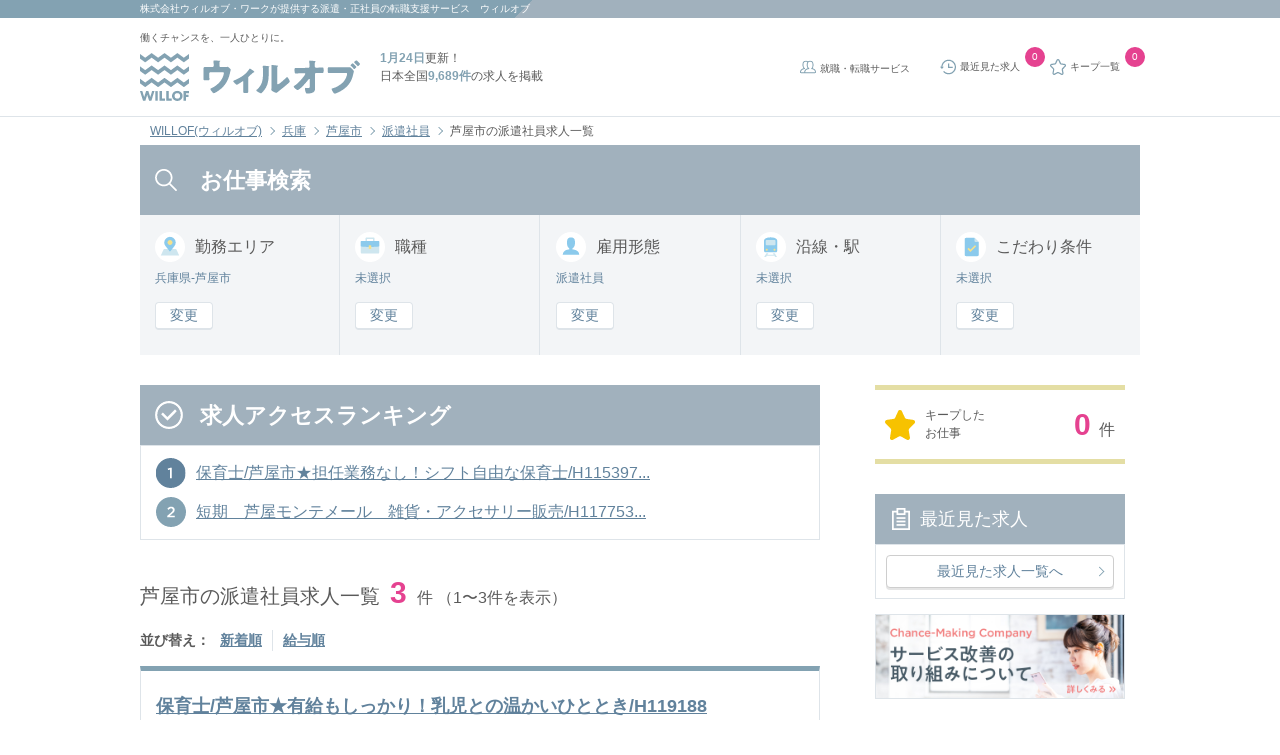

--- FILE ---
content_type: text/html; charset=UTF-8
request_url: https://willof.jp/works/list/pref_28/area_28206/type_1/
body_size: 23698
content:
<!DOCTYPE HTML>
<html lang="ja">
    <head>
        <meta charset="utf-8">
        <meta http-equiv="X-UA-Compatible" content="IE=edge">
        <title>【2026年01月最新】芦屋市の派遣社員求人一覧｜ウィルオブ</title>
        <!--//////////////     viewport設定     //////////////-->
        <meta name="viewport" content="width=device-width, initial-scale=1, user-scalable=no">
        <!--//////////////     検索エンジン向け設定     //////////////-->
        <meta name="robots" content="index">
        <meta name="description" content="芦屋市の派遣社員求人一覧を3件掲載。ウィルオブは職種ごとに専門のアドバイザーが事前研修や入社後のフォローを無料で行っています。">
        <!--//////////////     Twitter Account設定     //////////////-->
        <meta name="twitter:title" content="WILLOF">
        <meta name="twitter:image:src" content="https://willof.jp/img/common/cm_ogp.png">
        <meta name="twitter:card" content="summary_large_image">
        <meta name="twitter:site" content="@WillofOfficial">
        <meta name="facebook-domain-verification" content="tcepavasronsd1gukx1gr56lfyqew1" />
        <!--//////////////     OGP Metaタグ設定     //////////////-->
        <meta property="og:type" content="website">
        <meta property="og:title" content="WILLOF">
        <meta property="og:image" content="https://willof.jp/img/common/cm_ogp.png">
        <meta property="og:locale" content="ja_JP">
        <meta name="msvalidate.01" content="5C5CFE3E97E65D5B71364D41B39D7F57" />
        <meta name="google-site-verification" content="uW0nCGszd4Uaa7S-x5mti1pUZrV2yIHIo48PHQKYTw4" />
        <link rel="shortcut icon" href="https://willof.jp/img/common/favicon.ico">
        <link rel="apple-touch-icon" sizes="180x180" href="https://willof.jp/img/common/apple-touch-icon.png">
        <link rel="icon" sizes="192x192" href="https://willof.jp/img/common/android-touch-icon.png">
        <!--//////////////     canonical設定     //////////////-->
        <link href="https://willof.jp/works/list/pref_28/area_28206/type_1/" rel="canonical">
        <!--//////////////     お気に入りアイコン設定     //////////////-->
        <link type="image/x-icon" href="https://willof.jp/img/common/favicon.ico" rel="shortcut icon">
        <!-- Global Site Tag (gtag.js) -->
<script async src="https://www.googletagmanager.com/gtag/js?id=GTM-53DTNCH"></script>
<script>
    window.dataLayer = window.dataLayer || [];
    function gtag(){dataLayer.push(arguments)};
    gtag('js', new Date());

    gtag('config', 'GTM-53DTNCH');
</script>
<!-- End Global Site Tag (gtag.js) -->        <script src="https://www.googleoptimize.com/optimize.js?id=GTM-TJV2SM3"></script>
        <!-- Google Tag Manager -->
<script>(function(w,d,s,l,i){w[l]=w[l]||[];w[l].push({'gtm.start':
new Date().getTime(),event:'gtm.js'});var f=d.getElementsByTagName(s)[0],
j=d.createElement(s),dl=l!='dataLayer'?'&l='+l:'';j.async=true;j.src=
'https://www.googletagmanager.com/gtm.js?id='+i+dl;f.parentNode.insertBefore(j,f);
})(window,document,'script','dataLayer','GTM-53DTNCH');</script>
<!-- End Google Tag Manager -->
<!-- Google Tag Manager ga4 -->
<!-- End Google Tag Manager ga4 -->
        <link rel="preload" as="style" href="https://willof.jp/build/assets/css/style.css" /><link rel="preload" as="style" href="https://willof.jp/build/assets/css/style2.css" /><link rel="modulepreload" href="https://willof.jp/build/assets/application-71d65467.js" /><link rel="modulepreload" href="https://willof.jp/build/assets/jquery-ca65d422.js" /><link rel="stylesheet" href="https://willof.jp/build/assets/css/style.css" /><link rel="stylesheet" href="https://willof.jp/build/assets/css/style2.css" /><script type="module" src="https://willof.jp/build/assets/application-71d65467.js"></script>    </head>
    <body>
        <!-- Google Tag Manager (noscript) -->
<noscript><iframe src="https://www.googletagmanager.com/ns.html?id=GTM-53DTNCH"
height="0" width="0" style="display:none;visibility:hidden"></iframe></noscript>
<!-- End Google Tag Manager (noscript) -->
<!-- Google Tag Manager ga4 -->
<!-- End Google Tag Manager ga4 -->
        <header class="l-header" id="pagetop">
    <div class="l-header__wrap u-mb_0">
        <div class="l-header__wrap-field">
            <h1 class="l-header__wrap-text is-pc"><a class="l-header__txt-link" href="https://willof-work.co.jp/"
                    target="_blank">株式会社ウィルオブ・ワーク</a>が提供する派遣・正社員の転職支援サービス　ウィルオブ</h1>
            <p class="l-header__wrap-text is-sp"><a class="l-header__txt-link" href="https://willof-work.co.jp/"
                    target="_blank">ウィルオブ・ワーク</a>運営　<strong>1月24日</strong>更新！日本全国<strong>9,689件</strong>の求人を掲載
            </p>
        </div>
    </div>
    <!-- <div class="l-header__wrap is-pc">
        <div class="l-header__wrap-field">
            <p class="l-header__wrap-text">兵庫のお仕事情報</p>
        </div>
        <div class="l-header__wrap-field is-pc">
            <p class="l-header__wrap-text is-sp"><strong>1月24日</strong>更新！日本全国<strong>9,689件</strong>の求人を掲載</p>
        </div>
    </div> -->
    <div class="l-header__inner">
        <div class="l-header__inner-logo">
            <span class="l-header__sub_catch is-pc">働くチャンスを、一人ひとりに。</span>
            <a href="https://willof.jp" title="ウィルオブ" class="l-header__link-block"></a>
        </div>
        <div class="l-header__catch is-pc">
            <p class="l-header__text"><strong class="u-color-standard">1月24日</strong>更新！</p>
            <p class="l-header__text">日本全国<strong
                    class="u-color-standard">9,689件</strong>の求人を掲載</p>
        </div>
        <ul class="l-header__list">
            <li class="is-pc l-header__item">
                <a href="https://willof.jp/works/career/" target="_blank" class="c-icon-svg-service l-header__link">
                    就職・転職サービス
                </a>
            </li>
            <li class="l-header__item">
                <a href="https://willof.jp/works/history/" class="c-icon-svg-history l-header__link">
                    <span class="is-sp not-over">閲覧履歴</span>
                    <span class="is-pc">最近見た求人</span>
                </a>
                <span id="l-header__history-counter" class="c-badge">
                    0
                </span>
            </li>
            <li class="l-header__item">
                <a href="https://willof.jp/works/stock/" rel="nofollow" class="l-header__link c-icon-svg-favorite">
                    <span class="is-sp not-over">キープ</span>
                    <span class="is-pc">キープ一覧</span>
                </a>
                <span id="l-header__stock-counter" class="c-badge">
                    0
                </span>
            </li>
            <li class="toggle is-sp l-header__item">
                <a rel="nofollow" class="js-drawer-show js-menu l-header__link c-icon-svg-search ">お仕事検索</a>
            </li>
        </ul>
    </div>
</header>
<div class="l-drawer-bg js-drawer-hide"></div>
<div class="l-drawer modi-left is-sp">
    <nav class="l-drawer__nav">
        <p class="l-drawer__nav-header">メニュー<a rel="nofollow" class="drawer-close js-drawer-hide"></a></p>
        <main class="l-drawer__nav-inner">
            <div class="l-drawer__nav-content">
                <p class="c-icon-svg-check heading-three">未登録の方</p>
                <div class="l-drawer__nav-content-inner">
                    <button class="c-button__drawer c-button__drawer_pink is-check is-arrow">
                        <a href="https://willof.jp/works/entry/raisha/" class="c-button__drawer-button-link">いますぐ登録（無料）</a>
                    </button>
                    <ul class="l-drawer__nav-list">
                        <li class="l-drawer__nav-item">
                            <a href="https://willof.jp/works/flow/" class="l-drawer__nav-link">お仕事開始までの流れ</a>
                        </li>
                    </ul>
                </div>
            </div>
            <div class="l-drawer__nav-content">
                <p class="c-icon-svg-search heading-three">仕事を探す</p>
                <div class="l-drawer__nav-content-inner">
                    <button class="c-button__drawer c-button__drawer_blue is-search is-arrow">
                        <a href="https://willof.jp/works/search/" class="c-button__drawer-button-link">求人検索</a>
                    </button>
                    <div class="l-drawer__select-arrow">
                        <select class="l-drawer__select-region">
                                                                                                <option
                                        value="https://willof.jp/region/kansai/osaka/">
                                        大阪</option>
                                                                    <option
                                        value="https://willof.jp/region/kansai/kyoto/">
                                        京都</option>
                                                                    <option
                                        value="https://willof.jp/region/kansai/hyogo/">
                                        兵庫</option>
                                                                    <option
                                        value="https://willof.jp/region/kansai/kansai_other/">
                                        滋賀・奈良・和歌山</option>
                                                                                    </select>
                    </div>
                    <div class="l-drawer__select-other">
                        <a href="https://willof.jp?arc=1" class="l-drawer__select-other-link">他の都道府県を選ぶ</a>
                    </div>
                    <ul class="l-drawer__nav-list">
                        <li class="l-drawer__nav-item">
                            <a href="https://willof.jp/works/stock/" rel="nofollow" class="l-drawer__nav-link">
                                キープ一覧
                                <span id="stock-counter" class="c-badge">0</span>
                            </a>
                        </li>
                        <li class="l-drawer__nav-item">
                            <a href="https://willof.jp/works/history/" rel="nofollow" class="l-drawer__nav-link">
                                最近見た求人
                                <span id="history-counter" class="c-badge">0</span>
                            </a>
                        </li>
                        <li class="l-drawer__nav-item">
                            <a href="https://willof.jp/works/search_history/" rel="nofollow" class="l-drawer__nav-link">
                                よく使う検索求人
                                <span id="search-history-counter" class="c-badge">0</span>
                            </a>
                        </li>
                    </ul>
                </div>
            </div>
            <div class="l-drawer__nav-content">
                <p class="c-icon-svg-beginner heading-three">初めての方へ</p>
                <div class="l-drawer__nav-content-inner">
                    <ul class="l-drawer__nav-list">
                        <li class="l-drawer__nav-item">
                            <a href="https://willof.jp/works/aboutus/" class="l-drawer__nav-link">ウィルオブの特長</a>
                        </li>
                        <li class="l-drawer__nav-item">
                            <a href="https://willof.jp/works/guide/" class="l-drawer__nav-link">働き方ガイド（はじめての方）</a>
                        </li>
                        <li class="l-drawer__nav-item">
                            <a href="https://willof.jp/works/qa/" class="l-drawer__nav-link">よくある質問</a>
                        </li>
                    </ul>
                </div>
            </div>
            <div class="l-drawer__nav-content">
                <p class="c-icon-svg-logo heading-three">ウィルオブについて</p>
                <div class="l-drawer__nav-content-inner">
                    <ul class="l-drawer__nav-list">
                        <li class="l-drawer__nav-item">
                            <a href="https://willof.jp/works/corp/" class="l-drawer__nav-link">会社概要</a>
                        </li>
                        <li class="l-drawer__nav-item">
                            <a href="https://willof.jp/works/touroku_kaijyou/" class="l-drawer__nav-link">登録会場一覧</a>
                        </li>
                    </ul>
                </div>
            </div>
            <div class="l-drawer__nav-content">
                <p class="c-icon-svg-other heading-three">その他コンテンツ</p>
                <div class="l-drawer__nav-content-inner">
                    <ul class="l-drawer__nav-list">
                        <li class="l-drawer__nav-item">
                            <a href="https://willof.jp/works/jobtype/type_list/" class="l-drawer__nav-link">職種のご紹介一覧</a>
                        </li>
                    </ul>
                </div>
            </div>
            <div class="l-drawer__close-content">
                <button class="l-drawer__close-button js-drawer-hide">
                    <p class="l-drawer__close-text">閉じる</p>
                </button>
            </div>
        </main>
    </nav>
</div>
            <div id="breadcrumb" class="c-breadcrumb">
        <ul class="c-breadcrumb__list">
                            <li class="c-breadcrumb__item">
                                            <a href="https://willof.jp?arc=1" class="c-breadcrumb__link">WILLOF(ウィルオブ)</a>
                                    </li>
                            <li class="c-breadcrumb__item">
                                            <a href="https://willof.jp/works/list/pref_28/" class="c-breadcrumb__link">兵庫</a>
                                    </li>
                            <li class="c-breadcrumb__item">
                                            <a href="https://willof.jp/works/list/pref_28/area_28206/" class="c-breadcrumb__link">芦屋市</a>
                                    </li>
                            <li class="c-breadcrumb__item">
                                            <a href="https://willof.jp/works/list/pref_28/type_1/" class="c-breadcrumb__link">派遣社員</a>
                                    </li>
                            <li class="c-breadcrumb__item">
                                            <span class="c-breadcrumb__link">芦屋市の派遣社員求人一覧</span>
                                    </li>
                    </ul>
    </div>

    <script type="application/ld+json">{"@context":"https:\/\/schema.org","@type":"BreadcrumbList","itemListElement":[{"@type":"ListItem","position":1,"item":{"@id":"https:\/\/willof.jp","name":"WILLOF(\u30a6\u30a3\u30eb\u30aa\u30d6)","image":null}},{"@type":"ListItem","position":2,"item":{"@id":"https:\/\/willof.jp\/works\/list\/pref_28\/","name":"\u5175\u5eab","image":null}},{"@type":"ListItem","position":3,"item":{"@id":"https:\/\/willof.jp\/works\/list\/pref_28\/area_28206\/","name":"\u82a6\u5c4b\u5e02","image":null}},{"@type":"ListItem","position":4,"item":{"@id":"https:\/\/willof.jp\/works\/list\/pref_28\/type_1\/","name":"\u6d3e\u9063\u793e\u54e1","image":null}},{"@type":"ListItem","position":5,"item":{"@id":"https:\/\/willof.jp\/works\/list\/pref_28\/area_28206\/type_1\/","name":"\u82a6\u5c4b\u5e02\u306e\u6d3e\u9063\u793e\u54e1\u6c42\u4eba\u4e00\u89a7","image":null}}]}</script>

                        <main class="p-list">

            <section class="p-list__search-area">
                <p class="c-heading-first c-icon-svg-search-white is-pc">お仕事検索</p>
                <div class="p-list__search-block">
                    <form action="https://willof.jp/works/search/" class="search_form" name="search_form" method="get">
                                                    <input id="pref28" class="js-pref" name="pref[]" type="hidden" value="28">
                                                <ul class="p-list__search-type-list">
                            <li class="p-list__search-type-item">
                                <p class="c-heading-second c-icon-svg-blue-work-location p-list__search-type-title">勤務<br class="is-sp">エリア</p>
                                <p class="p-list__search-type-text is-pc">
                                    兵庫県-芦屋市
                                </p>
                                <div class="p-list__search-type-button is-pc">
                                    <a rel="nofollow" data-modal-target="work-location" class="p-list__search-type-link js-panel-modal-open">
                                        変更
                                    </a>
                                </div>
                                <a rel="nofollow" data-modal-target="work-location" class="p-list__search-type-text is-indicator is-sp js-panel-modal-open">
                                    兵庫県-芦屋市
                                </a>
                            </li>
                            <li class="p-list__search-type-item">
                                <p class="c-heading-second c-icon-svg-blue-bag p-list__search-type-title">職種</p>
                                <p class="p-list__search-type-text is-pc">
                                    未選択
                                </p>
                                <div class="p-list__search-type-button is-pc">
                                    <a rel="nofollow" data-modal-target="job-type" class="p-list__search-type-link js-panel-modal-open">
                                        変更
                                    </a>
                                </div>
                                <a rel="nofollow" data-modal-target="job-type" class="p-list__search-type-text is-indicator is-sp js-panel-modal-open">
                                    未選択
                                </a>
                            </li>
                            <li class="p-list__search-type-item">
                                <p class="c-heading-second c-icon-svg-blue-person p-list__search-type-title">雇用形態</p>
                                <p class="p-list__search-type-text is-pc">
                                    派遣社員
                                </p>
                                <div class="p-list__search-type-button is-pc">
                                    <a rel="nofollow" data-modal-target="employment-type"
                                       class="p-list__search-type-link js-panel-modal-open">
                                        変更
                                    </a>
                                </div>
                                <a rel="nofollow" data-modal-target="employment-type" class="p-list__search-type-text is-indicator is-sp js-panel-modal-open">
                                    派遣社員
                                </a>
                            </li>
                            <li class="p-list__search-type-item">
                                <p class="c-heading-second c-icon-svg-blue-train p-list__search-type-title">沿線・駅</p>
                                <p class="p-list__search-type-text is-pc">
                                    未選択
                                </p>
                                <div class="p-list__search-type-button is-pc">
                                    <a rel="nofollow" data-modal-target="train-route" class="p-list__search-type-link js-panel-modal-open">
                                        変更
                                    </a>
                                </div>
                                <a rel="nofollow" data-modal-target="train-route" class="p-list__search-type-text is-indicator is-sp js-panel-modal-open">
                                    未選択
                                </a>
                            </li>
                            <li class="p-list__search-type-item">
                                <p class="c-heading-second c-icon-svg-blue-memo p-list__search-type-title">こだわり<br class="is-sp">条件</p>
                                <p class="p-list__search-type-text is-pc">
                                    未選択
                                </p>
                                <div class="p-list__search-type-button is-pc">
                                    <a rel="nofollow" data-modal-target="detail-condition"
                                       class="p-list__search-type-link js-panel-modal-open">
                                        変更
                                    </a>
                                </div>
                                <a rel="nofollow" data-modal-target="detail-condition"ω class="p-list__search-type-text is-indicator is-sp js-panel-modal-open">
                                    未選択
                                </a>
                            </li>
                        </ul>
                        <section class="l-modal__region work-location" data-modal-target="work-location">
    <article class="l-modal__region-area c-accordion">
        <p class="c-heading-third c-icon-svg-blue-work-location u-mb_15">勤務地を選択</p>
        <a class="c-icon-svg-close l-modal__region-close js-panel-modal-close l-modal__close" data-modal-target="work-location" rel="nofollow"></a>
        <div class="c-accordion__option l-modal__region-block">
                            <div class="l-modal__region-block-title">
                    <p class="c-heading-fourth">兵庫</p>
                </div>
                                        <input type="checkbox" id="area_c17" class="c-accordion__toggle" />
                <label class="l-modal__region-title" for="area_c17">
                    <p class="c-heading-fourth">神戸市</p>
                </label>
                <a class="l-modal__region-area-link is-arrow" href="https://willof.jp/works/list/pref_28/area_c17/"></a>
                <div class="c-accordion__content l-modal__region-content">
                    <ul class="l-modal__region-area-list">
                                                    <li class="l-modal__region-area-item">
                                <input type="checkbox" name="city[]" id="area28101" value="28101" >
                                <label class="l-modal__region-area-label" for="area28101">神戸市東灘区</label>
                                <a href="/works/list/pref_28/area_28101/" class="l-modal__region-area-link is-arrow"></a>
                            </li>
                                                    <li class="l-modal__region-area-item">
                                <input type="checkbox" name="city[]" id="area28102" value="28102" >
                                <label class="l-modal__region-area-label" for="area28102">神戸市灘区</label>
                                <a href="/works/list/pref_28/area_28102/" class="l-modal__region-area-link is-arrow"></a>
                            </li>
                                                    <li class="l-modal__region-area-item">
                                <input type="checkbox" name="city[]" id="area28105" value="28105" >
                                <label class="l-modal__region-area-label" for="area28105">神戸市兵庫区</label>
                                <a href="/works/list/pref_28/area_28105/" class="l-modal__region-area-link is-arrow"></a>
                            </li>
                                                    <li class="l-modal__region-area-item">
                                <input type="checkbox" name="city[]" id="area28106" value="28106" >
                                <label class="l-modal__region-area-label" for="area28106">神戸市長田区</label>
                                <a href="/works/list/pref_28/area_28106/" class="l-modal__region-area-link is-arrow"></a>
                            </li>
                                                    <li class="l-modal__region-area-item">
                                <input type="checkbox" name="city[]" id="area28107" value="28107" >
                                <label class="l-modal__region-area-label" for="area28107">神戸市須磨区</label>
                                <a href="/works/list/pref_28/area_28107/" class="l-modal__region-area-link is-arrow"></a>
                            </li>
                                                    <li class="l-modal__region-area-item">
                                <input type="checkbox" name="city[]" id="area28108" value="28108" >
                                <label class="l-modal__region-area-label" for="area28108">神戸市垂水区</label>
                                <a href="/works/list/pref_28/area_28108/" class="l-modal__region-area-link is-arrow"></a>
                            </li>
                                                    <li class="l-modal__region-area-item">
                                <input type="checkbox" name="city[]" id="area28109" value="28109" >
                                <label class="l-modal__region-area-label" for="area28109">神戸市北区</label>
                                <a href="/works/list/pref_28/area_28109/" class="l-modal__region-area-link is-arrow"></a>
                            </li>
                                                    <li class="l-modal__region-area-item">
                                <input type="checkbox" name="city[]" id="area28110" value="28110" >
                                <label class="l-modal__region-area-label" for="area28110">神戸市中央区</label>
                                <a href="/works/list/pref_28/area_28110/" class="l-modal__region-area-link is-arrow"></a>
                            </li>
                                                    <li class="l-modal__region-area-item">
                                <input type="checkbox" name="city[]" id="area28111" value="28111" >
                                <label class="l-modal__region-area-label" for="area28111">神戸市西区</label>
                                <a href="/works/list/pref_28/area_28111/" class="l-modal__region-area-link is-arrow"></a>
                            </li>
                                            </ul>
                </div>
                            <input type="checkbox" id="area_c99" class="c-accordion__toggle" />
                <label class="l-modal__region-title" for="area_c99">
                    <p class="c-heading-fourth">その他</p>
                </label>
                <a class="l-modal__region-area-link is-arrow" href="https://willof.jp/works/list/pref_28/area_c99/"></a>
                <div class="c-accordion__content l-modal__region-content">
                    <ul class="l-modal__region-area-list">
                                                    <li class="l-modal__region-area-item">
                                <input type="checkbox" name="city[]" id="area28201" value="28201" >
                                <label class="l-modal__region-area-label" for="area28201">姫路市</label>
                                <a href="/works/list/pref_28/area_28201/" class="l-modal__region-area-link is-arrow"></a>
                            </li>
                                                    <li class="l-modal__region-area-item">
                                <input type="checkbox" name="city[]" id="area28202" value="28202" >
                                <label class="l-modal__region-area-label" for="area28202">尼崎市</label>
                                <a href="/works/list/pref_28/area_28202/" class="l-modal__region-area-link is-arrow"></a>
                            </li>
                                                    <li class="l-modal__region-area-item">
                                <input type="checkbox" name="city[]" id="area28203" value="28203" >
                                <label class="l-modal__region-area-label" for="area28203">明石市</label>
                                <a href="/works/list/pref_28/area_28203/" class="l-modal__region-area-link is-arrow"></a>
                            </li>
                                                    <li class="l-modal__region-area-item">
                                <input type="checkbox" name="city[]" id="area28204" value="28204" >
                                <label class="l-modal__region-area-label" for="area28204">西宮市</label>
                                <a href="/works/list/pref_28/area_28204/" class="l-modal__region-area-link is-arrow"></a>
                            </li>
                                                    <li class="l-modal__region-area-item">
                                <input type="checkbox" name="city[]" id="area28206" value="28206" checked>
                                <label class="l-modal__region-area-label" for="area28206">芦屋市</label>
                                <a href="/works/list/pref_28/area_28206/" class="l-modal__region-area-link is-arrow"></a>
                            </li>
                                                    <li class="l-modal__region-area-item">
                                <input type="checkbox" name="city[]" id="area28207" value="28207" >
                                <label class="l-modal__region-area-label" for="area28207">伊丹市</label>
                                <a href="/works/list/pref_28/area_28207/" class="l-modal__region-area-link is-arrow"></a>
                            </li>
                                                    <li class="l-modal__region-area-item">
                                <input type="checkbox" name="city[]" id="area28210" value="28210" >
                                <label class="l-modal__region-area-label" for="area28210">加古川市</label>
                                <a href="/works/list/pref_28/area_28210/" class="l-modal__region-area-link is-arrow"></a>
                            </li>
                                                    <li class="l-modal__region-area-item">
                                <input type="checkbox" name="city[]" id="area28214" value="28214" >
                                <label class="l-modal__region-area-label" for="area28214">宝塚市</label>
                                <a href="/works/list/pref_28/area_28214/" class="l-modal__region-area-link is-arrow"></a>
                            </li>
                                                    <li class="l-modal__region-area-item">
                                <input type="checkbox" name="city[]" id="area28215" value="28215" >
                                <label class="l-modal__region-area-label" for="area28215">三木市</label>
                                <a href="/works/list/pref_28/area_28215/" class="l-modal__region-area-link is-arrow"></a>
                            </li>
                                                    <li class="l-modal__region-area-item">
                                <input type="checkbox" name="city[]" id="area28216" value="28216" >
                                <label class="l-modal__region-area-label" for="area28216">高砂市</label>
                                <a href="/works/list/pref_28/area_28216/" class="l-modal__region-area-link is-arrow"></a>
                            </li>
                                                    <li class="l-modal__region-area-item">
                                <input type="checkbox" name="city[]" id="area28217" value="28217" >
                                <label class="l-modal__region-area-label" for="area28217">川西市</label>
                                <a href="/works/list/pref_28/area_28217/" class="l-modal__region-area-link is-arrow"></a>
                            </li>
                                                    <li class="l-modal__region-area-item">
                                <input type="checkbox" name="city[]" id="area28218" value="28218" >
                                <label class="l-modal__region-area-label" for="area28218">小野市</label>
                                <a href="/works/list/pref_28/area_28218/" class="l-modal__region-area-link is-arrow"></a>
                            </li>
                                                    <li class="l-modal__region-area-item">
                                <input type="checkbox" name="city[]" id="area28219" value="28219" >
                                <label class="l-modal__region-area-label" for="area28219">三田市</label>
                                <a href="/works/list/pref_28/area_28219/" class="l-modal__region-area-link is-arrow"></a>
                            </li>
                                                    <li class="l-modal__region-area-item">
                                <input type="checkbox" name="city[]" id="area28228" value="28228" >
                                <label class="l-modal__region-area-label" for="area28228">加東市</label>
                                <a href="/works/list/pref_28/area_28228/" class="l-modal__region-area-link is-arrow"></a>
                            </li>
                                                    <li class="l-modal__region-area-item">
                                <input type="checkbox" name="city[]" id="area28381" value="28381" >
                                <label class="l-modal__region-area-label" for="area28381">加古郡稲美町</label>
                                <a href="/works/list/pref_28/area_28381/" class="l-modal__region-area-link is-arrow"></a>
                            </li>
                                                    <li class="l-modal__region-area-item">
                                <input type="checkbox" name="city[]" id="area28382" value="28382" >
                                <label class="l-modal__region-area-label" for="area28382">加古郡播磨町</label>
                                <a href="/works/list/pref_28/area_28382/" class="l-modal__region-area-link is-arrow"></a>
                            </li>
                                            </ul>
                </div>
                    </div>
        <div class="l-modal__region-box">
            <div class="c-button__region-clear">
                クリア
            </div>
            <button class="c-button__region-search js-panel-submit" data-for="area">
                <span class="js-city-count js-search-count"></span>件を検索
            </button>
        </div>
    </article>
</section>
<div class="work-location l-modal-overlay js-panel-modal-close" data-modal-target="work-location"></div>
                        <section class="l-modal__region job-type" data-modal-target="job-type">
    <article class="l-modal__region-area">
        <p class="c-heading-third c-icon-svg-blue-bag u-mb_15">職種を選択</p>
        <a class="c-icon-svg-close l-modal__region-close js-panel-modal-close l-modal__close" data-modal-target="job-type" rel="nofollow"></a>
        <div class="l-modal__region-block">
                            <div class="l-modal__region-block-title">
                    <p class="c-heading-fourth">コールセンター</p>
                </div>
                <ul class="l-modal__region-job-list">
                                            <li class="l-modal__region-job-item">
                            <input id="shokushu14" name="category[]" type="checkbox" value="14" >
                            <label class="l-modal__region-job-label" for="shokushu14">受信オペレーター</label>
                            <a href="/works/list/pref_28/shokushu_14/" class="l-modal__region-job-link is-arrow"></a>
                        </li>
                                            <li class="l-modal__region-job-item">
                            <input id="shokushu15" name="category[]" type="checkbox" value="15" >
                            <label class="l-modal__region-job-label" for="shokushu15">発信オペレーター</label>
                            <a href="/works/list/pref_28/shokushu_15/" class="l-modal__region-job-link is-arrow"></a>
                        </li>
                                            <li class="l-modal__region-job-item">
                            <input id="shokushu16" name="category[]" type="checkbox" value="16" >
                            <label class="l-modal__region-job-label" for="shokushu16">SV（スーパーバイザー） </label>
                            <a href="/works/list/pref_28/shokushu_16/" class="l-modal__region-job-link is-arrow"></a>
                        </li>
                                            <li class="l-modal__region-job-item">
                            <input id="shokushu17" name="category[]" type="checkbox" value="17" >
                            <label class="l-modal__region-job-label" for="shokushu17">カスタマーサポート</label>
                            <a href="/works/list/pref_28/shokushu_17/" class="l-modal__region-job-link is-arrow"></a>
                        </li>
                                    </ul>
                            <div class="l-modal__region-block-title">
                    <p class="c-heading-fourth">介護</p>
                </div>
                <ul class="l-modal__region-job-list">
                                            <li class="l-modal__region-job-item">
                            <input id="shokushu7" name="category[]" type="checkbox" value="7" >
                            <label class="l-modal__region-job-label" for="shokushu7">介護・ヘルパー</label>
                            <a href="/works/list/pref_28/shokushu_7/" class="l-modal__region-job-link is-arrow"></a>
                        </li>
                                            <li class="l-modal__region-job-item">
                            <input id="shokushu8" name="category[]" type="checkbox" value="8" >
                            <label class="l-modal__region-job-label" for="shokushu8">看護助手</label>
                            <a href="/works/list/pref_28/shokushu_8/" class="l-modal__region-job-link is-arrow"></a>
                        </li>
                                            <li class="l-modal__region-job-item">
                            <input id="shokushu13" name="category[]" type="checkbox" value="13" >
                            <label class="l-modal__region-job-label" for="shokushu13">その他（医療・介護関連）</label>
                            <a href="/works/list/pref_28/shokushu_13/" class="l-modal__region-job-link is-arrow"></a>
                        </li>
                                    </ul>
                            <div class="l-modal__region-block-title">
                    <p class="c-heading-fourth">販売</p>
                </div>
                <ul class="l-modal__region-job-list">
                                            <li class="l-modal__region-job-item">
                            <input id="shokushu22" name="category[]" type="checkbox" value="22" >
                            <label class="l-modal__region-job-label" for="shokushu22">販売</label>
                            <a href="/works/list/pref_28/shokushu_22/" class="l-modal__region-job-link is-arrow"></a>
                        </li>
                                            <li class="l-modal__region-job-item">
                            <input id="shokushu23" name="category[]" type="checkbox" value="23" >
                            <label class="l-modal__region-job-label" for="shokushu23">営業</label>
                            <a href="/works/list/pref_28/shokushu_23/" class="l-modal__region-job-link is-arrow"></a>
                        </li>
                                            <li class="l-modal__region-job-item">
                            <input id="shokushu24" name="category[]" type="checkbox" value="24" >
                            <label class="l-modal__region-job-label" for="shokushu24">飲食/フード</label>
                            <a href="/works/list/pref_28/shokushu_24/" class="l-modal__region-job-link is-arrow"></a>
                        </li>
                                            <li class="l-modal__region-job-item">
                            <input id="shokushu25" name="category[]" type="checkbox" value="25" >
                            <label class="l-modal__region-job-label" for="shokushu25">接客/サービス</label>
                            <a href="/works/list/pref_28/shokushu_25/" class="l-modal__region-job-link is-arrow"></a>
                        </li>
                                            <li class="l-modal__region-job-item">
                            <input id="shokushu28" name="category[]" type="checkbox" value="28" >
                            <label class="l-modal__region-job-label" for="shokushu28">アパレル/コスメ</label>
                            <a href="/works/list/pref_28/shokushu_28/" class="l-modal__region-job-link is-arrow"></a>
                        </li>
                                            <li class="l-modal__region-job-item">
                            <input id="shokushu29" name="category[]" type="checkbox" value="29" >
                            <label class="l-modal__region-job-label" for="shokushu29">その他（販売・接客）</label>
                            <a href="/works/list/pref_28/shokushu_29/" class="l-modal__region-job-link is-arrow"></a>
                        </li>
                                    </ul>
                            <div class="l-modal__region-block-title">
                    <p class="c-heading-fourth">事務</p>
                </div>
                <ul class="l-modal__region-job-list">
                                            <li class="l-modal__region-job-item">
                            <input id="shokushu30" name="category[]" type="checkbox" value="30" >
                            <label class="l-modal__region-job-label" for="shokushu30">一般事務</label>
                            <a href="/works/list/pref_28/shokushu_30/" class="l-modal__region-job-link is-arrow"></a>
                        </li>
                                            <li class="l-modal__region-job-item">
                            <input id="shokushu36" name="category[]" type="checkbox" value="36" >
                            <label class="l-modal__region-job-label" for="shokushu36">経理/財務</label>
                            <a href="/works/list/pref_28/shokushu_36/" class="l-modal__region-job-link is-arrow"></a>
                        </li>
                                            <li class="l-modal__region-job-item">
                            <input id="shokushu31" name="category[]" type="checkbox" value="31" >
                            <label class="l-modal__region-job-label" for="shokushu31">営業事務</label>
                            <a href="/works/list/pref_28/shokushu_31/" class="l-modal__region-job-link is-arrow"></a>
                        </li>
                                    </ul>
                            <div class="l-modal__region-block-title">
                    <p class="c-heading-fourth">軽作業</p>
                </div>
                <ul class="l-modal__region-job-list">
                                            <li class="l-modal__region-job-item">
                            <input id="shokushu1" name="category[]" type="checkbox" value="1" >
                            <label class="l-modal__region-job-label" for="shokushu1">ライン作業</label>
                            <a href="/works/list/pref_28/shokushu_1/" class="l-modal__region-job-link is-arrow"></a>
                        </li>
                                            <li class="l-modal__region-job-item">
                            <input id="shokushu2" name="category[]" type="checkbox" value="2" >
                            <label class="l-modal__region-job-label" for="shokushu2">製造補助</label>
                            <a href="/works/list/pref_28/shokushu_2/" class="l-modal__region-job-link is-arrow"></a>
                        </li>
                                            <li class="l-modal__region-job-item">
                            <input id="shokushu3" name="category[]" type="checkbox" value="3" >
                            <label class="l-modal__region-job-label" for="shokushu3">組立・素材加工</label>
                            <a href="/works/list/pref_28/shokushu_3/" class="l-modal__region-job-link is-arrow"></a>
                        </li>
                                            <li class="l-modal__region-job-item">
                            <input id="shokushu4" name="category[]" type="checkbox" value="4" >
                            <label class="l-modal__region-job-label" for="shokushu4">ピッキング・検品</label>
                            <a href="/works/list/pref_28/shokushu_4/" class="l-modal__region-job-link is-arrow"></a>
                        </li>
                                            <li class="l-modal__region-job-item">
                            <input id="shokushu5" name="category[]" type="checkbox" value="5" >
                            <label class="l-modal__region-job-label" for="shokushu5">フォークリフト</label>
                            <a href="/works/list/pref_28/shokushu_5/" class="l-modal__region-job-link is-arrow"></a>
                        </li>
                                            <li class="l-modal__region-job-item">
                            <input id="shokushu6" name="category[]" type="checkbox" value="6" >
                            <label class="l-modal__region-job-label" for="shokushu6">その他（軽作業）</label>
                            <a href="/works/list/pref_28/shokushu_6/" class="l-modal__region-job-link is-arrow"></a>
                        </li>
                                            <li class="l-modal__region-job-item">
                            <input id="shokushu46" name="category[]" type="checkbox" value="46" >
                            <label class="l-modal__region-job-label" for="shokushu46">機械オペレーター</label>
                            <a href="/works/list/pref_28/shokushu_46/" class="l-modal__region-job-link is-arrow"></a>
                        </li>
                                            <li class="l-modal__region-job-item">
                            <input id="shokushu47" name="category[]" type="checkbox" value="47" >
                            <label class="l-modal__region-job-label" for="shokushu47">食品加工</label>
                            <a href="/works/list/pref_28/shokushu_47/" class="l-modal__region-job-link is-arrow"></a>
                        </li>
                                    </ul>
                            <div class="l-modal__region-block-title">
                    <p class="c-heading-fourth">保育</p>
                </div>
                <ul class="l-modal__region-job-list">
                                            <li class="l-modal__region-job-item">
                            <input id="shokushu38" name="category[]" type="checkbox" value="38" >
                            <label class="l-modal__region-job-label" for="shokushu38">保育士</label>
                            <a href="/works/list/pref_28/shokushu_38/" class="l-modal__region-job-link is-arrow"></a>
                        </li>
                                    </ul>
                            <div class="l-modal__region-block-title">
                    <p class="c-heading-fourth">製造・工場</p>
                </div>
                <ul class="l-modal__region-job-list">
                                            <li class="l-modal__region-job-item">
                            <input id="shokushu66" name="category[]" type="checkbox" value="66" >
                            <label class="l-modal__region-job-label" for="shokushu66">設計</label>
                            <a href="/works/list/pref_28/shokushu_66/" class="l-modal__region-job-link is-arrow"></a>
                        </li>
                                            <li class="l-modal__region-job-item">
                            <input id="shokushu71" name="category[]" type="checkbox" value="71" >
                            <label class="l-modal__region-job-label" for="shokushu71">設備保全</label>
                            <a href="/works/list/pref_28/shokushu_71/" class="l-modal__region-job-link is-arrow"></a>
                        </li>
                                            <li class="l-modal__region-job-item">
                            <input id="shokushu73" name="category[]" type="checkbox" value="73" >
                            <label class="l-modal__region-job-label" for="shokushu73">品質管理</label>
                            <a href="/works/list/pref_28/shokushu_73/" class="l-modal__region-job-link is-arrow"></a>
                        </li>
                                            <li class="l-modal__region-job-item">
                            <input id="shokushu75" name="category[]" type="checkbox" value="75" >
                            <label class="l-modal__region-job-label" for="shokushu75">フォークリフト</label>
                            <a href="/works/list/pref_28/shokushu_75/" class="l-modal__region-job-link is-arrow"></a>
                        </li>
                                            <li class="l-modal__region-job-item">
                            <input id="shokushu76" name="category[]" type="checkbox" value="76" >
                            <label class="l-modal__region-job-label" for="shokushu76">溶接</label>
                            <a href="/works/list/pref_28/shokushu_76/" class="l-modal__region-job-link is-arrow"></a>
                        </li>
                                            <li class="l-modal__region-job-item">
                            <input id="shokushu77" name="category[]" type="checkbox" value="77" >
                            <label class="l-modal__region-job-label" for="shokushu77">一般作業</label>
                            <a href="/works/list/pref_28/shokushu_77/" class="l-modal__region-job-link is-arrow"></a>
                        </li>
                                            <li class="l-modal__region-job-item">
                            <input id="shokushu79" name="category[]" type="checkbox" value="79" >
                            <label class="l-modal__region-job-label" for="shokushu79">その他資格作業</label>
                            <a href="/works/list/pref_28/shokushu_79/" class="l-modal__region-job-link is-arrow"></a>
                        </li>
                                    </ul>
                    </div>
        <div class="l-modal__region-box">
            <div class="c-button__region-clear">
                クリア
            </div>
            <button class="c-button__region-search js-panel-submit" data-for="shokushu">
                <span class="js-category-count js-search-count"></span>件を検索
            </button>
        </div>
    </article>
</section>
<div class="job-type l-modal-overlay js-panel-modal-close" data-modal-target="job-type"></div>
                        <section class="l-modal__region employment-type" data-modal-target="employment-type">
    <article class="l-modal__region-area">
        <p class="c-heading-third c-icon-svg-blue-person u-mb_15">雇用形態を選択</p>
        <a class="c-icon-svg-close l-modal__region-close js-panel-modal-close l-modal__close" data-modal-target="employment-type" rel="nofollow"></a>
        <div class="l-modal__region-block">
            <div class="l-modal__region-block-title">
            </div>
            <ul class="l-modal__region-job-list">
                                    <li class="l-modal__region-job-item">
                        <input id="type1" name="type[]" type="checkbox" value="1" checked>
                        <label class="l-modal__region-job-label" for="type1">派遣社員</label>
                        <a href="/works/list/pref_28/type_1/" class="l-modal__region-job-link is-arrow"></a>
                    </li>
                                    <li class="l-modal__region-job-item">
                        <input id="type3" name="type[]" type="checkbox" value="3" >
                        <label class="l-modal__region-job-label" for="type3">正社員</label>
                        <a href="/works/list/pref_28/type_3/" class="l-modal__region-job-link is-arrow"></a>
                    </li>
                                    <li class="l-modal__region-job-item">
                        <input id="type4" name="type[]" type="checkbox" value="4" >
                        <label class="l-modal__region-job-label" for="type4">紹介予定派遣</label>
                        <a href="/works/list/pref_28/type_4/" class="l-modal__region-job-link is-arrow"></a>
                    </li>
                                    <li class="l-modal__region-job-item">
                        <input id="type5" name="type[]" type="checkbox" value="5" >
                        <label class="l-modal__region-job-label" for="type5">契約社員</label>
                        <a href="/works/list/pref_28/type_5/" class="l-modal__region-job-link is-arrow"></a>
                    </li>
                                    <li class="l-modal__region-job-item">
                        <input id="type2" name="type[]" type="checkbox" value="2" >
                        <label class="l-modal__region-job-label" for="type2">パート・アルバイト</label>
                        <a href="/works/list/pref_28/type_2/" class="l-modal__region-job-link is-arrow"></a>
                    </li>
                            </ul>
        </div>
        <div class="l-modal__region-box">
            <div class="c-button__region-clear">
                クリア
            </div>
            <button class="c-button__region-search js-panel-submit" data-for="type">
                <span class="js-type-count js-search-count"></span>件を検索
            </button>
        </div>
    </article>
</section>
<div class="employment-type l-modal-overlay js-panel-modal-close" data-modal-target="employment-type"></div>
                        <section class="l-modal__region train-route" data-modal-target="train-route">
    <article class="l-modal__region-area c-accordion">
        <p class="c-heading-third c-icon-svg-blue-train u-mb_15">路線・駅を選択</p>
        <a class="c-icon-svg-close l-modal__region-close js-panel-modal-close l-modal__close" data-modal-target="train-route" rel="nofollow"></a>
        <div class="c-accordion__option l-modal__region-block">
                            <input type="checkbox" id="line_11603" class="c-accordion__toggle" />
                <label class="l-modal__region-title" for="line_11603">
                    <p class="c-heading-fourth">JR神戸線(大阪～神戸)</p>
                </label>
                <a class="l-modal__region-station-link is-arrow" href="https://willof.jp/works/list/line_11603/"></a>
                <div class="c-accordion__content l-modal__region-content">
                    <ul class="l-modal__region-station-list">
                                                    <li class="l-modal__region-station-item">
                                <input id="station1160315" name="station[]" type="checkbox" value="1160315" >
                                <label class="l-modal__region-station-label" for="station1160315">神戸</label>
                                <a class="l-modal__region-station-link is-arrow" href="https://willof.jp/works/list/station_1160315/"></a>
                            </li>
                                                    <li class="l-modal__region-station-item">
                                <input id="station1160314" name="station[]" type="checkbox" value="1160314" >
                                <label class="l-modal__region-station-label" for="station1160314">元町</label>
                                <a class="l-modal__region-station-link is-arrow" href="https://willof.jp/works/list/station_1160314/"></a>
                            </li>
                                                    <li class="l-modal__region-station-item">
                                <input id="station1160313" name="station[]" type="checkbox" value="1160313" >
                                <label class="l-modal__region-station-label" for="station1160313">三ノ宮</label>
                                <a class="l-modal__region-station-link is-arrow" href="https://willof.jp/works/list/station_1160313/"></a>
                            </li>
                                                    <li class="l-modal__region-station-item">
                                <input id="station1160311" name="station[]" type="checkbox" value="1160311" >
                                <label class="l-modal__region-station-label" for="station1160311">六甲道</label>
                                <a class="l-modal__region-station-link is-arrow" href="https://willof.jp/works/list/station_1160311/"></a>
                            </li>
                                                    <li class="l-modal__region-station-item">
                                <input id="station1160310" name="station[]" type="checkbox" value="1160310" >
                                <label class="l-modal__region-station-label" for="station1160310">住吉</label>
                                <a class="l-modal__region-station-link is-arrow" href="https://willof.jp/works/list/station_1160310/"></a>
                            </li>
                                                    <li class="l-modal__region-station-item">
                                <input id="station1160307" name="station[]" type="checkbox" value="1160307" >
                                <label class="l-modal__region-station-label" for="station1160307">芦屋</label>
                                <a class="l-modal__region-station-link is-arrow" href="https://willof.jp/works/list/station_1160307/"></a>
                            </li>
                                                    <li class="l-modal__region-station-item">
                                <input id="station1160306" name="station[]" type="checkbox" value="1160306" >
                                <label class="l-modal__region-station-label" for="station1160306">西宮</label>
                                <a class="l-modal__region-station-link is-arrow" href="https://willof.jp/works/list/station_1160306/"></a>
                            </li>
                                                    <li class="l-modal__region-station-item">
                                <input id="station1160304" name="station[]" type="checkbox" value="1160304" >
                                <label class="l-modal__region-station-label" for="station1160304">立花</label>
                                <a class="l-modal__region-station-link is-arrow" href="https://willof.jp/works/list/station_1160304/"></a>
                            </li>
                                                    <li class="l-modal__region-station-item">
                                <input id="station1160303" name="station[]" type="checkbox" value="1160303" >
                                <label class="l-modal__region-station-label" for="station1160303">尼崎</label>
                                <a class="l-modal__region-station-link is-arrow" href="https://willof.jp/works/list/station_1160303/"></a>
                            </li>
                                            </ul>
                </div>
                            <input type="checkbox" id="line_11608" class="c-accordion__toggle" />
                <label class="l-modal__region-title" for="line_11608">
                    <p class="c-heading-fourth">JR神戸線(神戸～姫路)</p>
                </label>
                <a class="l-modal__region-station-link is-arrow" href="https://willof.jp/works/list/line_11608/"></a>
                <div class="c-accordion__content l-modal__region-content">
                    <ul class="l-modal__region-station-list">
                                                    <li class="l-modal__region-station-item">
                                <input id="station1160821" name="station[]" type="checkbox" value="1160821" >
                                <label class="l-modal__region-station-label" for="station1160821">姫路</label>
                                <a class="l-modal__region-station-link is-arrow" href="https://willof.jp/works/list/station_1160821/"></a>
                            </li>
                                                    <li class="l-modal__region-station-item">
                                <input id="station1160816" name="station[]" type="checkbox" value="1160816" >
                                <label class="l-modal__region-station-label" for="station1160816">加古川</label>
                                <a class="l-modal__region-station-link is-arrow" href="https://willof.jp/works/list/station_1160816/"></a>
                            </li>
                                                    <li class="l-modal__region-station-item">
                                <input id="station1160815" name="station[]" type="checkbox" value="1160815" >
                                <label class="l-modal__region-station-label" for="station1160815">東加古川</label>
                                <a class="l-modal__region-station-link is-arrow" href="https://willof.jp/works/list/station_1160815/"></a>
                            </li>
                                                    <li class="l-modal__region-station-item">
                                <input id="station1160814" name="station[]" type="checkbox" value="1160814" >
                                <label class="l-modal__region-station-label" for="station1160814">土山</label>
                                <a class="l-modal__region-station-link is-arrow" href="https://willof.jp/works/list/station_1160814/"></a>
                            </li>
                                                    <li class="l-modal__region-station-item">
                                <input id="station1160813" name="station[]" type="checkbox" value="1160813" >
                                <label class="l-modal__region-station-label" for="station1160813">魚住</label>
                                <a class="l-modal__region-station-link is-arrow" href="https://willof.jp/works/list/station_1160813/"></a>
                            </li>
                                                    <li class="l-modal__region-station-item">
                                <input id="station1160812" name="station[]" type="checkbox" value="1160812" >
                                <label class="l-modal__region-station-label" for="station1160812">大久保</label>
                                <a class="l-modal__region-station-link is-arrow" href="https://willof.jp/works/list/station_1160812/"></a>
                            </li>
                                                    <li class="l-modal__region-station-item">
                                <input id="station1160811" name="station[]" type="checkbox" value="1160811" >
                                <label class="l-modal__region-station-label" for="station1160811">西明石</label>
                                <a class="l-modal__region-station-link is-arrow" href="https://willof.jp/works/list/station_1160811/"></a>
                            </li>
                                                    <li class="l-modal__region-station-item">
                                <input id="station1160810" name="station[]" type="checkbox" value="1160810" >
                                <label class="l-modal__region-station-label" for="station1160810">明石</label>
                                <a class="l-modal__region-station-link is-arrow" href="https://willof.jp/works/list/station_1160810/"></a>
                            </li>
                                                    <li class="l-modal__region-station-item">
                                <input id="station1160809" name="station[]" type="checkbox" value="1160809" >
                                <label class="l-modal__region-station-label" for="station1160809">朝霧</label>
                                <a class="l-modal__region-station-link is-arrow" href="https://willof.jp/works/list/station_1160809/"></a>
                            </li>
                                                    <li class="l-modal__region-station-item">
                                <input id="station1160808" name="station[]" type="checkbox" value="1160808" >
                                <label class="l-modal__region-station-label" for="station1160808">舞子</label>
                                <a class="l-modal__region-station-link is-arrow" href="https://willof.jp/works/list/station_1160808/"></a>
                            </li>
                                                    <li class="l-modal__region-station-item">
                                <input id="station1160807" name="station[]" type="checkbox" value="1160807" >
                                <label class="l-modal__region-station-label" for="station1160807">垂水</label>
                                <a class="l-modal__region-station-link is-arrow" href="https://willof.jp/works/list/station_1160807/"></a>
                            </li>
                                                    <li class="l-modal__region-station-item">
                                <input id="station1160803" name="station[]" type="checkbox" value="1160803" >
                                <label class="l-modal__region-station-label" for="station1160803">新長田</label>
                                <a class="l-modal__region-station-link is-arrow" href="https://willof.jp/works/list/station_1160803/"></a>
                            </li>
                                                    <li class="l-modal__region-station-item">
                                <input id="station1160802" name="station[]" type="checkbox" value="1160802" >
                                <label class="l-modal__region-station-label" for="station1160802">兵庫</label>
                                <a class="l-modal__region-station-link is-arrow" href="https://willof.jp/works/list/station_1160802/"></a>
                            </li>
                                                    <li class="l-modal__region-station-item">
                                <input id="station1160801" name="station[]" type="checkbox" value="1160801" >
                                <label class="l-modal__region-station-label" for="station1160801">神戸</label>
                                <a class="l-modal__region-station-link is-arrow" href="https://willof.jp/works/list/station_1160801/"></a>
                            </li>
                                            </ul>
                </div>
                            <input type="checkbox" id="line_11609" class="c-accordion__toggle" />
                <label class="l-modal__region-title" for="line_11609">
                    <p class="c-heading-fourth">JR山陽本線(姫路～岡山)</p>
                </label>
                <a class="l-modal__region-station-link is-arrow" href="https://willof.jp/works/list/line_11609/"></a>
                <div class="c-accordion__content l-modal__region-content">
                    <ul class="l-modal__region-station-list">
                                                    <li class="l-modal__region-station-item">
                                <input id="station1160901" name="station[]" type="checkbox" value="1160901" >
                                <label class="l-modal__region-station-label" for="station1160901">姫路</label>
                                <a class="l-modal__region-station-link is-arrow" href="https://willof.jp/works/list/station_1160901/"></a>
                            </li>
                                            </ul>
                </div>
                            <input type="checkbox" id="line_11613" class="c-accordion__toggle" />
                <label class="l-modal__region-title" for="line_11613">
                    <p class="c-heading-fourth">JR山陽本線(兵庫～和田岬)</p>
                </label>
                <a class="l-modal__region-station-link is-arrow" href="https://willof.jp/works/list/line_11613/"></a>
                <div class="c-accordion__content l-modal__region-content">
                    <ul class="l-modal__region-station-list">
                                                    <li class="l-modal__region-station-item">
                                <input id="station1161302" name="station[]" type="checkbox" value="1161302" >
                                <label class="l-modal__region-station-label" for="station1161302">和田岬</label>
                                <a class="l-modal__region-station-link is-arrow" href="https://willof.jp/works/list/station_1161302/"></a>
                            </li>
                                                    <li class="l-modal__region-station-item">
                                <input id="station1161301" name="station[]" type="checkbox" value="1161301" >
                                <label class="l-modal__region-station-label" for="station1161301">兵庫</label>
                                <a class="l-modal__region-station-link is-arrow" href="https://willof.jp/works/list/station_1161301/"></a>
                            </li>
                                            </ul>
                </div>
                            <input type="checkbox" id="line_11629" class="c-accordion__toggle" />
                <label class="l-modal__region-title" for="line_11629">
                    <p class="c-heading-fourth">JR宝塚線</p>
                </label>
                <a class="l-modal__region-station-link is-arrow" href="https://willof.jp/works/list/line_11629/"></a>
                <div class="c-accordion__content l-modal__region-content">
                    <ul class="l-modal__region-station-list">
                                                    <li class="l-modal__region-station-item">
                                <input id="station1162918" name="station[]" type="checkbox" value="1162918" >
                                <label class="l-modal__region-station-label" for="station1162918">相野</label>
                                <a class="l-modal__region-station-link is-arrow" href="https://willof.jp/works/list/station_1162918/"></a>
                            </li>
                                                    <li class="l-modal__region-station-item">
                                <input id="station1162916" name="station[]" type="checkbox" value="1162916" >
                                <label class="l-modal__region-station-label" for="station1162916">新三田</label>
                                <a class="l-modal__region-station-link is-arrow" href="https://willof.jp/works/list/station_1162916/"></a>
                            </li>
                                                    <li class="l-modal__region-station-item">
                                <input id="station1162915" name="station[]" type="checkbox" value="1162915" >
                                <label class="l-modal__region-station-label" for="station1162915">三田</label>
                                <a class="l-modal__region-station-link is-arrow" href="https://willof.jp/works/list/station_1162915/"></a>
                            </li>
                                                    <li class="l-modal__region-station-item">
                                <input id="station1162910" name="station[]" type="checkbox" value="1162910" >
                                <label class="l-modal__region-station-label" for="station1162910">宝塚</label>
                                <a class="l-modal__region-station-link is-arrow" href="https://willof.jp/works/list/station_1162910/"></a>
                            </li>
                                                    <li class="l-modal__region-station-item">
                                <input id="station1162907" name="station[]" type="checkbox" value="1162907" >
                                <label class="l-modal__region-station-label" for="station1162907">北伊丹</label>
                                <a class="l-modal__region-station-link is-arrow" href="https://willof.jp/works/list/station_1162907/"></a>
                            </li>
                                                    <li class="l-modal__region-station-item">
                                <input id="station1162906" name="station[]" type="checkbox" value="1162906" >
                                <label class="l-modal__region-station-label" for="station1162906">伊丹</label>
                                <a class="l-modal__region-station-link is-arrow" href="https://willof.jp/works/list/station_1162906/"></a>
                            </li>
                                                    <li class="l-modal__region-station-item">
                                <input id="station1162905" name="station[]" type="checkbox" value="1162905" >
                                <label class="l-modal__region-station-label" for="station1162905">猪名寺</label>
                                <a class="l-modal__region-station-link is-arrow" href="https://willof.jp/works/list/station_1162905/"></a>
                            </li>
                                                    <li class="l-modal__region-station-item">
                                <input id="station1162903" name="station[]" type="checkbox" value="1162903" >
                                <label class="l-modal__region-station-label" for="station1162903">尼崎</label>
                                <a class="l-modal__region-station-link is-arrow" href="https://willof.jp/works/list/station_1162903/"></a>
                            </li>
                                            </ul>
                </div>
                            <input type="checkbox" id="line_11632" class="c-accordion__toggle" />
                <label class="l-modal__region-title" for="line_11632">
                    <p class="c-heading-fourth">JR加古川線</p>
                </label>
                <a class="l-modal__region-station-link is-arrow" href="https://willof.jp/works/list/line_11632/"></a>
                <div class="c-accordion__content l-modal__region-content">
                    <ul class="l-modal__region-station-list">
                                                    <li class="l-modal__region-station-item">
                                <input id="station1163210" name="station[]" type="checkbox" value="1163210" >
                                <label class="l-modal__region-station-label" for="station1163210">社町</label>
                                <a class="l-modal__region-station-link is-arrow" href="https://willof.jp/works/list/station_1163210/"></a>
                            </li>
                                                    <li class="l-modal__region-station-item">
                                <input id="station1163208" name="station[]" type="checkbox" value="1163208" >
                                <label class="l-modal__region-station-label" for="station1163208">河合西</label>
                                <a class="l-modal__region-station-link is-arrow" href="https://willof.jp/works/list/station_1163208/"></a>
                            </li>
                                                    <li class="l-modal__region-station-item">
                                <input id="station1163204" name="station[]" type="checkbox" value="1163204" >
                                <label class="l-modal__region-station-label" for="station1163204">厄神</label>
                                <a class="l-modal__region-station-link is-arrow" href="https://willof.jp/works/list/station_1163204/"></a>
                            </li>
                                                    <li class="l-modal__region-station-item">
                                <input id="station1163201" name="station[]" type="checkbox" value="1163201" >
                                <label class="l-modal__region-station-label" for="station1163201">加古川</label>
                                <a class="l-modal__region-station-link is-arrow" href="https://willof.jp/works/list/station_1163201/"></a>
                            </li>
                                            </ul>
                </div>
                            <input type="checkbox" id="line_11633" class="c-accordion__toggle" />
                <label class="l-modal__region-title" for="line_11633">
                    <p class="c-heading-fourth">JR姫新線(姫路～佐用)</p>
                </label>
                <a class="l-modal__region-station-link is-arrow" href="https://willof.jp/works/list/line_11633/"></a>
                <div class="c-accordion__content l-modal__region-content">
                    <ul class="l-modal__region-station-list">
                                                    <li class="l-modal__region-station-item">
                                <input id="station1163301" name="station[]" type="checkbox" value="1163301" >
                                <label class="l-modal__region-station-label" for="station1163301">姫路</label>
                                <a class="l-modal__region-station-link is-arrow" href="https://willof.jp/works/list/station_1163301/"></a>
                            </li>
                                            </ul>
                </div>
                            <input type="checkbox" id="line_11635" class="c-accordion__toggle" />
                <label class="l-modal__region-title" for="line_11635">
                    <p class="c-heading-fourth">JR播但線</p>
                </label>
                <a class="l-modal__region-station-link is-arrow" href="https://willof.jp/works/list/line_11635/"></a>
                <div class="c-accordion__content l-modal__region-content">
                    <ul class="l-modal__region-station-list">
                                                    <li class="l-modal__region-station-item">
                                <input id="station1163501" name="station[]" type="checkbox" value="1163501" >
                                <label class="l-modal__region-station-label" for="station1163501">姫路</label>
                                <a class="l-modal__region-station-link is-arrow" href="https://willof.jp/works/list/station_1163501/"></a>
                            </li>
                                            </ul>
                </div>
                            <input type="checkbox" id="line_34001" class="c-accordion__toggle" />
                <label class="l-modal__region-title" for="line_34001">
                    <p class="c-heading-fourth">阪急神戸本線</p>
                </label>
                <a class="l-modal__region-station-link is-arrow" href="https://willof.jp/works/list/line_34001/"></a>
                <div class="c-accordion__content l-modal__region-content">
                    <ul class="l-modal__region-station-list">
                                                    <li class="l-modal__region-station-item">
                                <input id="station3400116" name="station[]" type="checkbox" value="3400116" >
                                <label class="l-modal__region-station-label" for="station3400116">神戸三宮</label>
                                <a class="l-modal__region-station-link is-arrow" href="https://willof.jp/works/list/station_3400116/"></a>
                            </li>
                                                    <li class="l-modal__region-station-item">
                                <input id="station3400114" name="station[]" type="checkbox" value="3400114" >
                                <label class="l-modal__region-station-label" for="station3400114">王子公園</label>
                                <a class="l-modal__region-station-link is-arrow" href="https://willof.jp/works/list/station_3400114/"></a>
                            </li>
                                                    <li class="l-modal__region-station-item">
                                <input id="station3400112" name="station[]" type="checkbox" value="3400112" >
                                <label class="l-modal__region-station-label" for="station3400112">御影</label>
                                <a class="l-modal__region-station-link is-arrow" href="https://willof.jp/works/list/station_3400112/"></a>
                            </li>
                                                    <li class="l-modal__region-station-item">
                                <input id="station3400111" name="station[]" type="checkbox" value="3400111" >
                                <label class="l-modal__region-station-label" for="station3400111">岡本</label>
                                <a class="l-modal__region-station-link is-arrow" href="https://willof.jp/works/list/station_3400111/"></a>
                            </li>
                                                    <li class="l-modal__region-station-item">
                                <input id="station3400108" name="station[]" type="checkbox" value="3400108" >
                                <label class="l-modal__region-station-label" for="station3400108">西宮北口</label>
                                <a class="l-modal__region-station-link is-arrow" href="https://willof.jp/works/list/station_3400108/"></a>
                            </li>
                                                    <li class="l-modal__region-station-item">
                                <input id="station3400107" name="station[]" type="checkbox" value="3400107" >
                                <label class="l-modal__region-station-label" for="station3400107">武庫之荘</label>
                                <a class="l-modal__region-station-link is-arrow" href="https://willof.jp/works/list/station_3400107/"></a>
                            </li>
                                            </ul>
                </div>
                            <input type="checkbox" id="line_34002" class="c-accordion__toggle" />
                <label class="l-modal__region-title" for="line_34002">
                    <p class="c-heading-fourth">阪急宝塚本線</p>
                </label>
                <a class="l-modal__region-station-link is-arrow" href="https://willof.jp/works/list/line_34002/"></a>
                <div class="c-accordion__content l-modal__region-content">
                    <ul class="l-modal__region-station-list">
                                                    <li class="l-modal__region-station-item">
                                <input id="station3400219" name="station[]" type="checkbox" value="3400219" >
                                <label class="l-modal__region-station-label" for="station3400219">宝塚</label>
                                <a class="l-modal__region-station-link is-arrow" href="https://willof.jp/works/list/station_3400219/"></a>
                            </li>
                                                    <li class="l-modal__region-station-item">
                                <input id="station3400218" name="station[]" type="checkbox" value="3400218" >
                                <label class="l-modal__region-station-label" for="station3400218">清荒神</label>
                                <a class="l-modal__region-station-link is-arrow" href="https://willof.jp/works/list/station_3400218/"></a>
                            </li>
                                                    <li class="l-modal__region-station-item">
                                <input id="station3400213" name="station[]" type="checkbox" value="3400213" >
                                <label class="l-modal__region-station-label" for="station3400213">川西能勢口</label>
                                <a class="l-modal__region-station-link is-arrow" href="https://willof.jp/works/list/station_3400213/"></a>
                            </li>
                                            </ul>
                </div>
                            <input type="checkbox" id="line_34004" class="c-accordion__toggle" />
                <label class="l-modal__region-title" for="line_34004">
                    <p class="c-heading-fourth">阪急今津線</p>
                </label>
                <a class="l-modal__region-station-link is-arrow" href="https://willof.jp/works/list/line_34004/"></a>
                <div class="c-accordion__content l-modal__region-content">
                    <ul class="l-modal__region-station-list">
                                                    <li class="l-modal__region-station-item">
                                <input id="station3400410" name="station[]" type="checkbox" value="3400410" >
                                <label class="l-modal__region-station-label" for="station3400410">宝塚</label>
                                <a class="l-modal__region-station-link is-arrow" href="https://willof.jp/works/list/station_3400410/"></a>
                            </li>
                                                    <li class="l-modal__region-station-item">
                                <input id="station3400406" name="station[]" type="checkbox" value="3400406" >
                                <label class="l-modal__region-station-label" for="station3400406">仁川</label>
                                <a class="l-modal__region-station-link is-arrow" href="https://willof.jp/works/list/station_3400406/"></a>
                            </li>
                                                    <li class="l-modal__region-station-item">
                                <input id="station3400403" name="station[]" type="checkbox" value="3400403" >
                                <label class="l-modal__region-station-label" for="station3400403">西宮北口</label>
                                <a class="l-modal__region-station-link is-arrow" href="https://willof.jp/works/list/station_3400403/"></a>
                            </li>
                                            </ul>
                </div>
                            <input type="checkbox" id="line_34006" class="c-accordion__toggle" />
                <label class="l-modal__region-title" for="line_34006">
                    <p class="c-heading-fourth">阪急伊丹線</p>
                </label>
                <a class="l-modal__region-station-link is-arrow" href="https://willof.jp/works/list/line_34006/"></a>
                <div class="c-accordion__content l-modal__region-content">
                    <ul class="l-modal__region-station-list">
                                                    <li class="l-modal__region-station-item">
                                <input id="station3400602" name="station[]" type="checkbox" value="3400602" >
                                <label class="l-modal__region-station-label" for="station3400602">稲野</label>
                                <a class="l-modal__region-station-link is-arrow" href="https://willof.jp/works/list/station_3400602/"></a>
                            </li>
                                            </ul>
                </div>
                            <input type="checkbox" id="line_35001" class="c-accordion__toggle" />
                <label class="l-modal__region-title" for="line_35001">
                    <p class="c-heading-fourth">阪神本線</p>
                </label>
                <a class="l-modal__region-station-link is-arrow" href="https://willof.jp/works/list/line_35001/"></a>
                <div class="c-accordion__content l-modal__region-content">
                    <ul class="l-modal__region-station-list">
                                                    <li class="l-modal__region-station-item">
                                <input id="station3500133" name="station[]" type="checkbox" value="3500133" >
                                <label class="l-modal__region-station-label" for="station3500133">元町</label>
                                <a class="l-modal__region-station-link is-arrow" href="https://willof.jp/works/list/station_3500133/"></a>
                            </li>
                                                    <li class="l-modal__region-station-item">
                                <input id="station3500132" name="station[]" type="checkbox" value="3500132" >
                                <label class="l-modal__region-station-label" for="station3500132">神戸三宮</label>
                                <a class="l-modal__region-station-link is-arrow" href="https://willof.jp/works/list/station_3500132/"></a>
                            </li>
                                                    <li class="l-modal__region-station-item">
                                <input id="station3500123" name="station[]" type="checkbox" value="3500123" >
                                <label class="l-modal__region-station-label" for="station3500123">魚崎</label>
                                <a class="l-modal__region-station-link is-arrow" href="https://willof.jp/works/list/station_3500123/"></a>
                            </li>
                                                    <li class="l-modal__region-station-item">
                                <input id="station3500121" name="station[]" type="checkbox" value="3500121" >
                                <label class="l-modal__region-station-label" for="station3500121">深江</label>
                                <a class="l-modal__region-station-link is-arrow" href="https://willof.jp/works/list/station_3500121/"></a>
                            </li>
                                                    <li class="l-modal__region-station-item">
                                <input id="station3500119" name="station[]" type="checkbox" value="3500119" >
                                <label class="l-modal__region-station-label" for="station3500119">打出</label>
                                <a class="l-modal__region-station-link is-arrow" href="https://willof.jp/works/list/station_3500119/"></a>
                            </li>
                                                    <li class="l-modal__region-station-item">
                                <input id="station3500117" name="station[]" type="checkbox" value="3500117" >
                                <label class="l-modal__region-station-label" for="station3500117">西宮</label>
                                <a class="l-modal__region-station-link is-arrow" href="https://willof.jp/works/list/station_3500117/"></a>
                            </li>
                                                    <li class="l-modal__region-station-item">
                                <input id="station3500114" name="station[]" type="checkbox" value="3500114" >
                                <label class="l-modal__region-station-label" for="station3500114">甲子園</label>
                                <a class="l-modal__region-station-link is-arrow" href="https://willof.jp/works/list/station_3500114/"></a>
                            </li>
                                                    <li class="l-modal__region-station-item">
                                <input id="station3500113" name="station[]" type="checkbox" value="3500113" >
                                <label class="l-modal__region-station-label" for="station3500113">鳴尾・武庫川女子大前</label>
                                <a class="l-modal__region-station-link is-arrow" href="https://willof.jp/works/list/station_3500113/"></a>
                            </li>
                                                    <li class="l-modal__region-station-item">
                                <input id="station3500111" name="station[]" type="checkbox" value="3500111" >
                                <label class="l-modal__region-station-label" for="station3500111">尼崎センタープール前</label>
                                <a class="l-modal__region-station-link is-arrow" href="https://willof.jp/works/list/station_3500111/"></a>
                            </li>
                                                    <li class="l-modal__region-station-item">
                                <input id="station3500110" name="station[]" type="checkbox" value="3500110" >
                                <label class="l-modal__region-station-label" for="station3500110">出屋敷</label>
                                <a class="l-modal__region-station-link is-arrow" href="https://willof.jp/works/list/station_3500110/"></a>
                            </li>
                                                    <li class="l-modal__region-station-item">
                                <input id="station3500109" name="station[]" type="checkbox" value="3500109" >
                                <label class="l-modal__region-station-label" for="station3500109">尼崎</label>
                                <a class="l-modal__region-station-link is-arrow" href="https://willof.jp/works/list/station_3500109/"></a>
                            </li>
                                            </ul>
                </div>
                            <input type="checkbox" id="line_99630" class="c-accordion__toggle" />
                <label class="l-modal__region-title" for="line_99630">
                    <p class="c-heading-fourth">神戸高速東西線</p>
                </label>
                <a class="l-modal__region-station-link is-arrow" href="https://willof.jp/works/list/line_99630/"></a>
                <div class="c-accordion__content l-modal__region-content">
                    <ul class="l-modal__region-station-list">
                                                    <li class="l-modal__region-station-item">
                                <input id="station9963008" name="station[]" type="checkbox" value="9963008" >
                                <label class="l-modal__region-station-label" for="station9963008">高速長田</label>
                                <a class="l-modal__region-station-link is-arrow" href="https://willof.jp/works/list/station_9963008/"></a>
                            </li>
                                                    <li class="l-modal__region-station-item">
                                <input id="station9963003" name="station[]" type="checkbox" value="9963003" >
                                <label class="l-modal__region-station-label" for="station9963003">元町</label>
                                <a class="l-modal__region-station-link is-arrow" href="https://willof.jp/works/list/station_9963003/"></a>
                            </li>
                                                    <li class="l-modal__region-station-item">
                                <input id="station9963001" name="station[]" type="checkbox" value="9963001" >
                                <label class="l-modal__region-station-label" for="station9963001">三宮</label>
                                <a class="l-modal__region-station-link is-arrow" href="https://willof.jp/works/list/station_9963001/"></a>
                            </li>
                                            </ul>
                </div>
                            <input type="checkbox" id="line_99632" class="c-accordion__toggle" />
                <label class="l-modal__region-title" for="line_99632">
                    <p class="c-heading-fourth">有馬線</p>
                </label>
                <a class="l-modal__region-station-link is-arrow" href="https://willof.jp/works/list/line_99632/"></a>
                <div class="c-accordion__content l-modal__region-content">
                    <ul class="l-modal__region-station-list">
                                                    <li class="l-modal__region-station-item">
                                <input id="station9963207" name="station[]" type="checkbox" value="9963207" >
                                <label class="l-modal__region-station-label" for="station9963207">北鈴蘭台</label>
                                <a class="l-modal__region-station-link is-arrow" href="https://willof.jp/works/list/station_9963207/"></a>
                            </li>
                                            </ul>
                </div>
                            <input type="checkbox" id="line_99633" class="c-accordion__toggle" />
                <label class="l-modal__region-title" for="line_99633">
                    <p class="c-heading-fourth">三田線</p>
                </label>
                <a class="l-modal__region-station-link is-arrow" href="https://willof.jp/works/list/line_99633/"></a>
                <div class="c-accordion__content l-modal__region-content">
                    <ul class="l-modal__region-station-list">
                                                    <li class="l-modal__region-station-item">
                                <input id="station9963310" name="station[]" type="checkbox" value="9963310" >
                                <label class="l-modal__region-station-label" for="station9963310">三田</label>
                                <a class="l-modal__region-station-link is-arrow" href="https://willof.jp/works/list/station_9963310/"></a>
                            </li>
                                                    <li class="l-modal__region-station-item">
                                <input id="station9963308" name="station[]" type="checkbox" value="9963308" >
                                <label class="l-modal__region-station-label" for="station9963308">横山</label>
                                <a class="l-modal__region-station-link is-arrow" href="https://willof.jp/works/list/station_9963308/"></a>
                            </li>
                                            </ul>
                </div>
                            <input type="checkbox" id="line_99634" class="c-accordion__toggle" />
                <label class="l-modal__region-title" for="line_99634">
                    <p class="c-heading-fourth">公園都市線</p>
                </label>
                <a class="l-modal__region-station-link is-arrow" href="https://willof.jp/works/list/line_99634/"></a>
                <div class="c-accordion__content l-modal__region-content">
                    <ul class="l-modal__region-station-list">
                                                    <li class="l-modal__region-station-item">
                                <input id="station9963404" name="station[]" type="checkbox" value="9963404" >
                                <label class="l-modal__region-station-label" for="station9963404">フラワータウン</label>
                                <a class="l-modal__region-station-link is-arrow" href="https://willof.jp/works/list/station_9963404/"></a>
                            </li>
                                                    <li class="l-modal__region-station-item">
                                <input id="station9963403" name="station[]" type="checkbox" value="9963403" >
                                <label class="l-modal__region-station-label" for="station9963403">横山</label>
                                <a class="l-modal__region-station-link is-arrow" href="https://willof.jp/works/list/station_9963403/"></a>
                            </li>
                                                    <li class="l-modal__region-station-item">
                                <input id="station9963401" name="station[]" type="checkbox" value="9963401" >
                                <label class="l-modal__region-station-label" for="station9963401">三田</label>
                                <a class="l-modal__region-station-link is-arrow" href="https://willof.jp/works/list/station_9963401/"></a>
                            </li>
                                            </ul>
                </div>
                            <input type="checkbox" id="line_99635" class="c-accordion__toggle" />
                <label class="l-modal__region-title" for="line_99635">
                    <p class="c-heading-fourth">粟生線</p>
                </label>
                <a class="l-modal__region-station-link is-arrow" href="https://willof.jp/works/list/line_99635/"></a>
                <div class="c-accordion__content l-modal__region-content">
                    <ul class="l-modal__region-station-list">
                                                    <li class="l-modal__region-station-item">
                                <input id="station9963518" name="station[]" type="checkbox" value="9963518" >
                                <label class="l-modal__region-station-label" for="station9963518">小野</label>
                                <a class="l-modal__region-station-link is-arrow" href="https://willof.jp/works/list/station_9963518/"></a>
                            </li>
                                                    <li class="l-modal__region-station-item">
                                <input id="station9963515" name="station[]" type="checkbox" value="9963515" >
                                <label class="l-modal__region-station-label" for="station9963515">大村</label>
                                <a class="l-modal__region-station-link is-arrow" href="https://willof.jp/works/list/station_9963515/"></a>
                            </li>
                                                    <li class="l-modal__region-station-item">
                                <input id="station9963514" name="station[]" type="checkbox" value="9963514" >
                                <label class="l-modal__region-station-label" for="station9963514">三木</label>
                                <a class="l-modal__region-station-link is-arrow" href="https://willof.jp/works/list/station_9963514/"></a>
                            </li>
                                                    <li class="l-modal__region-station-item">
                                <input id="station9963505" name="station[]" type="checkbox" value="9963505" >
                                <label class="l-modal__region-station-label" for="station9963505">木津</label>
                                <a class="l-modal__region-station-link is-arrow" href="https://willof.jp/works/list/station_9963505/"></a>
                            </li>
                                            </ul>
                </div>
                            <input type="checkbox" id="line_99636" class="c-accordion__toggle" />
                <label class="l-modal__region-title" for="line_99636">
                    <p class="c-heading-fourth">北神線</p>
                </label>
                <a class="l-modal__region-station-link is-arrow" href="https://willof.jp/works/list/line_99636/"></a>
                <div class="c-accordion__content l-modal__region-content">
                    <ul class="l-modal__region-station-list">
                                                    <li class="l-modal__region-station-item">
                                <input id="station9963601" name="station[]" type="checkbox" value="9963601" >
                                <label class="l-modal__region-station-label" for="station9963601">新神戸</label>
                                <a class="l-modal__region-station-link is-arrow" href="https://willof.jp/works/list/station_9963601/"></a>
                            </li>
                                            </ul>
                </div>
                            <input type="checkbox" id="line_99637" class="c-accordion__toggle" />
                <label class="l-modal__region-title" for="line_99637">
                    <p class="c-heading-fourth">山陽電鉄本線</p>
                </label>
                <a class="l-modal__region-station-link is-arrow" href="https://willof.jp/works/list/line_99637/"></a>
                <div class="c-accordion__content l-modal__region-content">
                    <ul class="l-modal__region-station-list">
                                                    <li class="l-modal__region-station-item">
                                <input id="station9963743" name="station[]" type="checkbox" value="9963743" >
                                <label class="l-modal__region-station-label" for="station9963743">山陽姫路</label>
                                <a class="l-modal__region-station-link is-arrow" href="https://willof.jp/works/list/station_9963743/"></a>
                            </li>
                                                    <li class="l-modal__region-station-item">
                                <input id="station9963741" name="station[]" type="checkbox" value="9963741" >
                                <label class="l-modal__region-station-label" for="station9963741">亀山</label>
                                <a class="l-modal__region-station-link is-arrow" href="https://willof.jp/works/list/station_9963741/"></a>
                            </li>
                                                    <li class="l-modal__region-station-item">
                                <input id="station9963738" name="station[]" type="checkbox" value="9963738" >
                                <label class="l-modal__region-station-label" for="station9963738">白浜の宮</label>
                                <a class="l-modal__region-station-link is-arrow" href="https://willof.jp/works/list/station_9963738/"></a>
                            </li>
                                                    <li class="l-modal__region-station-item">
                                <input id="station9963732" name="station[]" type="checkbox" value="9963732" >
                                <label class="l-modal__region-station-label" for="station9963732">荒井</label>
                                <a class="l-modal__region-station-link is-arrow" href="https://willof.jp/works/list/station_9963732/"></a>
                            </li>
                                                    <li class="l-modal__region-station-item">
                                <input id="station9963728" name="station[]" type="checkbox" value="9963728" >
                                <label class="l-modal__region-station-label" for="station9963728">別府</label>
                                <a class="l-modal__region-station-link is-arrow" href="https://willof.jp/works/list/station_9963728/"></a>
                            </li>
                                                    <li class="l-modal__region-station-item">
                                <input id="station9963727" name="station[]" type="checkbox" value="9963727" >
                                <label class="l-modal__region-station-label" for="station9963727">播磨町</label>
                                <a class="l-modal__region-station-link is-arrow" href="https://willof.jp/works/list/station_9963727/"></a>
                            </li>
                                                    <li class="l-modal__region-station-item">
                                <input id="station9963726" name="station[]" type="checkbox" value="9963726" >
                                <label class="l-modal__region-station-label" for="station9963726">西二見</label>
                                <a class="l-modal__region-station-link is-arrow" href="https://willof.jp/works/list/station_9963726/"></a>
                            </li>
                                                    <li class="l-modal__region-station-item">
                                <input id="station9963725" name="station[]" type="checkbox" value="9963725" >
                                <label class="l-modal__region-station-label" for="station9963725">東二見</label>
                                <a class="l-modal__region-station-link is-arrow" href="https://willof.jp/works/list/station_9963725/"></a>
                            </li>
                                                    <li class="l-modal__region-station-item">
                                <input id="station9963719" name="station[]" type="checkbox" value="9963719" >
                                <label class="l-modal__region-station-label" for="station9963719">林崎松江海岸</label>
                                <a class="l-modal__region-station-link is-arrow" href="https://willof.jp/works/list/station_9963719/"></a>
                            </li>
                                                    <li class="l-modal__region-station-item">
                                <input id="station9963717" name="station[]" type="checkbox" value="9963717" >
                                <label class="l-modal__region-station-label" for="station9963717">山陽明石</label>
                                <a class="l-modal__region-station-link is-arrow" href="https://willof.jp/works/list/station_9963717/"></a>
                            </li>
                                                    <li class="l-modal__region-station-item">
                                <input id="station9963713" name="station[]" type="checkbox" value="9963713" >
                                <label class="l-modal__region-station-label" for="station9963713">舞子公園</label>
                                <a class="l-modal__region-station-link is-arrow" href="https://willof.jp/works/list/station_9963713/"></a>
                            </li>
                                                    <li class="l-modal__region-station-item">
                                <input id="station9963711" name="station[]" type="checkbox" value="9963711" >
                                <label class="l-modal__region-station-label" for="station9963711">山陽垂水</label>
                                <a class="l-modal__region-station-link is-arrow" href="https://willof.jp/works/list/station_9963711/"></a>
                            </li>
                                                    <li class="l-modal__region-station-item">
                                <input id="station9963702" name="station[]" type="checkbox" value="9963702" >
                                <label class="l-modal__region-station-label" for="station9963702">板宿</label>
                                <a class="l-modal__region-station-link is-arrow" href="https://willof.jp/works/list/station_9963702/"></a>
                            </li>
                                            </ul>
                </div>
                            <input type="checkbox" id="line_99615" class="c-accordion__toggle" />
                <label class="l-modal__region-title" for="line_99615">
                    <p class="c-heading-fourth">能勢電鉄妙見線</p>
                </label>
                <a class="l-modal__region-station-link is-arrow" href="https://willof.jp/works/list/line_99615/"></a>
                <div class="c-accordion__content l-modal__region-content">
                    <ul class="l-modal__region-station-list">
                                                    <li class="l-modal__region-station-item">
                                <input id="station9961502" name="station[]" type="checkbox" value="9961502" >
                                <label class="l-modal__region-station-label" for="station9961502">絹延橋</label>
                                <a class="l-modal__region-station-link is-arrow" href="https://willof.jp/works/list/station_9961502/"></a>
                            </li>
                                                    <li class="l-modal__region-station-item">
                                <input id="station9961501" name="station[]" type="checkbox" value="9961501" >
                                <label class="l-modal__region-station-label" for="station9961501">川西能勢口</label>
                                <a class="l-modal__region-station-link is-arrow" href="https://willof.jp/works/list/station_9961501/"></a>
                            </li>
                                            </ul>
                </div>
                            <input type="checkbox" id="line_99645" class="c-accordion__toggle" />
                <label class="l-modal__region-title" for="line_99645">
                    <p class="c-heading-fourth">神戸市営地下鉄西神線</p>
                </label>
                <a class="l-modal__region-station-link is-arrow" href="https://willof.jp/works/list/line_99645/"></a>
                <div class="c-accordion__content l-modal__region-content">
                    <ul class="l-modal__region-station-list">
                                                    <li class="l-modal__region-station-item">
                                <input id="station9964509" name="station[]" type="checkbox" value="9964509" >
                                <label class="l-modal__region-station-label" for="station9964509">西神中央</label>
                                <a class="l-modal__region-station-link is-arrow" href="https://willof.jp/works/list/station_9964509/"></a>
                            </li>
                                                    <li class="l-modal__region-station-item">
                                <input id="station9964508" name="station[]" type="checkbox" value="9964508" >
                                <label class="l-modal__region-station-label" for="station9964508">西神南</label>
                                <a class="l-modal__region-station-link is-arrow" href="https://willof.jp/works/list/station_9964508/"></a>
                            </li>
                                                    <li class="l-modal__region-station-item">
                                <input id="station9964507" name="station[]" type="checkbox" value="9964507" >
                                <label class="l-modal__region-station-label" for="station9964507">伊川谷</label>
                                <a class="l-modal__region-station-link is-arrow" href="https://willof.jp/works/list/station_9964507/"></a>
                            </li>
                                                    <li class="l-modal__region-station-item">
                                <input id="station9964506" name="station[]" type="checkbox" value="9964506" >
                                <label class="l-modal__region-station-label" for="station9964506">学園都市</label>
                                <a class="l-modal__region-station-link is-arrow" href="https://willof.jp/works/list/station_9964506/"></a>
                            </li>
                                                    <li class="l-modal__region-station-item">
                                <input id="station9964502" name="station[]" type="checkbox" value="9964502" >
                                <label class="l-modal__region-station-label" for="station9964502">板宿</label>
                                <a class="l-modal__region-station-link is-arrow" href="https://willof.jp/works/list/station_9964502/"></a>
                            </li>
                                                    <li class="l-modal__region-station-item">
                                <input id="station9964501" name="station[]" type="checkbox" value="9964501" >
                                <label class="l-modal__region-station-label" for="station9964501">新長田</label>
                                <a class="l-modal__region-station-link is-arrow" href="https://willof.jp/works/list/station_9964501/"></a>
                            </li>
                                            </ul>
                </div>
                            <input type="checkbox" id="line_99646" class="c-accordion__toggle" />
                <label class="l-modal__region-title" for="line_99646">
                    <p class="c-heading-fourth">神戸市営地下鉄山手線</p>
                </label>
                <a class="l-modal__region-station-link is-arrow" href="https://willof.jp/works/list/line_99646/"></a>
                <div class="c-accordion__content l-modal__region-content">
                    <ul class="l-modal__region-station-list">
                                                    <li class="l-modal__region-station-item">
                                <input id="station9964608" name="station[]" type="checkbox" value="9964608" >
                                <label class="l-modal__region-station-label" for="station9964608">新長田</label>
                                <a class="l-modal__region-station-link is-arrow" href="https://willof.jp/works/list/station_9964608/"></a>
                            </li>
                                                    <li class="l-modal__region-station-item">
                                <input id="station9964602" name="station[]" type="checkbox" value="9964602" >
                                <label class="l-modal__region-station-label" for="station9964602">三宮</label>
                                <a class="l-modal__region-station-link is-arrow" href="https://willof.jp/works/list/station_9964602/"></a>
                            </li>
                                                    <li class="l-modal__region-station-item">
                                <input id="station9964601" name="station[]" type="checkbox" value="9964601" >
                                <label class="l-modal__region-station-label" for="station9964601">新神戸</label>
                                <a class="l-modal__region-station-link is-arrow" href="https://willof.jp/works/list/station_9964601/"></a>
                            </li>
                                            </ul>
                </div>
                            <input type="checkbox" id="line_99647" class="c-accordion__toggle" />
                <label class="l-modal__region-title" for="line_99647">
                    <p class="c-heading-fourth">夢かもめ</p>
                </label>
                <a class="l-modal__region-station-link is-arrow" href="https://willof.jp/works/list/line_99647/"></a>
                <div class="c-accordion__content l-modal__region-content">
                    <ul class="l-modal__region-station-list">
                                                    <li class="l-modal__region-station-item">
                                <input id="station9964710" name="station[]" type="checkbox" value="9964710" >
                                <label class="l-modal__region-station-label" for="station9964710">三宮・花時計前</label>
                                <a class="l-modal__region-station-link is-arrow" href="https://willof.jp/works/list/station_9964710/"></a>
                            </li>
                                                    <li class="l-modal__region-station-item">
                                <input id="station9964709" name="station[]" type="checkbox" value="9964709" >
                                <label class="l-modal__region-station-label" for="station9964709">旧居留地・大丸前</label>
                                <a class="l-modal__region-station-link is-arrow" href="https://willof.jp/works/list/station_9964709/"></a>
                            </li>
                                                    <li class="l-modal__region-station-item">
                                <input id="station9964707" name="station[]" type="checkbox" value="9964707" >
                                <label class="l-modal__region-station-label" for="station9964707">ハーバーランド</label>
                                <a class="l-modal__region-station-link is-arrow" href="https://willof.jp/works/list/station_9964707/"></a>
                            </li>
                                                    <li class="l-modal__region-station-item">
                                <input id="station9964706" name="station[]" type="checkbox" value="9964706" >
                                <label class="l-modal__region-station-label" for="station9964706">中央市場前</label>
                                <a class="l-modal__region-station-link is-arrow" href="https://willof.jp/works/list/station_9964706/"></a>
                            </li>
                                                    <li class="l-modal__region-station-item">
                                <input id="station9964705" name="station[]" type="checkbox" value="9964705" >
                                <label class="l-modal__region-station-label" for="station9964705">和田岬</label>
                                <a class="l-modal__region-station-link is-arrow" href="https://willof.jp/works/list/station_9964705/"></a>
                            </li>
                                                    <li class="l-modal__region-station-item">
                                <input id="station9964704" name="station[]" type="checkbox" value="9964704" >
                                <label class="l-modal__region-station-label" for="station9964704">御崎公園</label>
                                <a class="l-modal__region-station-link is-arrow" href="https://willof.jp/works/list/station_9964704/"></a>
                            </li>
                                                    <li class="l-modal__region-station-item">
                                <input id="station9964702" name="station[]" type="checkbox" value="9964702" >
                                <label class="l-modal__region-station-label" for="station9964702">駒ヶ林</label>
                                <a class="l-modal__region-station-link is-arrow" href="https://willof.jp/works/list/station_9964702/"></a>
                            </li>
                                                    <li class="l-modal__region-station-item">
                                <input id="station9964701" name="station[]" type="checkbox" value="9964701" >
                                <label class="l-modal__region-station-label" for="station9964701">新長田</label>
                                <a class="l-modal__region-station-link is-arrow" href="https://willof.jp/works/list/station_9964701/"></a>
                            </li>
                                            </ul>
                </div>
                            <input type="checkbox" id="line_99648" class="c-accordion__toggle" />
                <label class="l-modal__region-title" for="line_99648">
                    <p class="c-heading-fourth">ポートライナー</p>
                </label>
                <a class="l-modal__region-station-link is-arrow" href="https://willof.jp/works/list/line_99648/"></a>
                <div class="c-accordion__content l-modal__region-content">
                    <ul class="l-modal__region-station-list">
                                                    <li class="l-modal__region-station-item">
                                <input id="station9964807" name="station[]" type="checkbox" value="9964807" >
                                <label class="l-modal__region-station-label" for="station9964807">医療センター</label>
                                <a class="l-modal__region-station-link is-arrow" href="https://willof.jp/works/list/station_9964807/"></a>
                            </li>
                                                    <li class="l-modal__region-station-item">
                                <input id="station9964802" name="station[]" type="checkbox" value="9964802" >
                                <label class="l-modal__region-station-label" for="station9964802">貿易センター</label>
                                <a class="l-modal__region-station-link is-arrow" href="https://willof.jp/works/list/station_9964802/"></a>
                            </li>
                                                    <li class="l-modal__region-station-item">
                                <input id="station9964801" name="station[]" type="checkbox" value="9964801" >
                                <label class="l-modal__region-station-label" for="station9964801">三宮</label>
                                <a class="l-modal__region-station-link is-arrow" href="https://willof.jp/works/list/station_9964801/"></a>
                            </li>
                                            </ul>
                </div>
                            <input type="checkbox" id="line_99649" class="c-accordion__toggle" />
                <label class="l-modal__region-title" for="line_99649">
                    <p class="c-heading-fourth">六甲ライナー</p>
                </label>
                <a class="l-modal__region-station-link is-arrow" href="https://willof.jp/works/list/line_99649/"></a>
                <div class="c-accordion__content l-modal__region-content">
                    <ul class="l-modal__region-station-list">
                                                    <li class="l-modal__region-station-item">
                                <input id="station9964904" name="station[]" type="checkbox" value="9964904" >
                                <label class="l-modal__region-station-label" for="station9964904">アイランド北口</label>
                                <a class="l-modal__region-station-link is-arrow" href="https://willof.jp/works/list/station_9964904/"></a>
                            </li>
                                                    <li class="l-modal__region-station-item">
                                <input id="station9964902" name="station[]" type="checkbox" value="9964902" >
                                <label class="l-modal__region-station-label" for="station9964902">魚崎</label>
                                <a class="l-modal__region-station-link is-arrow" href="https://willof.jp/works/list/station_9964902/"></a>
                            </li>
                                                    <li class="l-modal__region-station-item">
                                <input id="station9964901" name="station[]" type="checkbox" value="9964901" >
                                <label class="l-modal__region-station-label" for="station9964901">住吉</label>
                                <a class="l-modal__region-station-link is-arrow" href="https://willof.jp/works/list/station_9964901/"></a>
                            </li>
                                            </ul>
                </div>
                    </div>
        <div class="l-modal__region-box">
            <div class="c-button__region-clear">
                クリア
            </div>
            <button class="c-button__region-search js-panel-submit" data-for="station">
                <span class="js-station-count js-search-count"></span>件を検索
            </button>
        </div>
    </article>

</section>
<div class="train-route l-modal-overlay js-panel-modal-close" data-modal-target="train-route"></div>
                        <section class="l-modal__region detail-condition" data-modal-target="detail-condition">
    <article class="l-modal__region-area">
        <p class="c-heading-third c-icon-svg-blue-bag u-mb_15">こだわり条件を選択</p>
        <a class="c-icon-svg-close l-modal__region-close js-panel-modal-close l-modal__close" data-modal-target="detail-condition" rel="nofollow"></a>
        <div class="l-modal__region-block">
            <!-- JSを組み直すので保留。後ほど対応します -->
            <div class="l-modal__region-salary_wrapp">
                <p class="l-modal__region-salary_wrapp-text">給与</p>
                <select class="l-modal__region-salary_select" name="salarytype">
                    <option class="l-modal__region-salary_option" value="">給与を選択</option>
                                            <option class="l-modal__region-salary_option" value="1" >時給</option>
                                            <option class="l-modal__region-salary_option" value="2" >日給</option>
                                            <option class="l-modal__region-salary_option" value="3" >月給</option>
                                            <option class="l-modal__region-salary_option" value="5" >年収</option>
                                    </select>
                <select class="js-salary-select js-salarytype_1 l-modal__region-salary_select is-hide">
                    <option class="l-modal__region-salary_option" value="">特定なし</option>
                                            <option class="l-modal__region-salary_option" value="850" >850円</option>
                                            <option class="l-modal__region-salary_option" value="900" >900円</option>
                                            <option class="l-modal__region-salary_option" value="1000" >1000円</option>
                                            <option class="l-modal__region-salary_option" value="1050" >1050円</option>
                                            <option class="l-modal__region-salary_option" value="1100" >1100円</option>
                                            <option class="l-modal__region-salary_option" value="1150" >1150円</option>
                                            <option class="l-modal__region-salary_option" value="1200" >1200円</option>
                                            <option class="l-modal__region-salary_option" value="1250" >1250円</option>
                                            <option class="l-modal__region-salary_option" value="1300" >1300円</option>
                                            <option class="l-modal__region-salary_option" value="1350" >1350円</option>
                                            <option class="l-modal__region-salary_option" value="1400" >1400円</option>
                                            <option class="l-modal__region-salary_option" value="1450" >1450円</option>
                                            <option class="l-modal__region-salary_option" value="1500" >1500円</option>
                                            <option class="l-modal__region-salary_option" value="1550" >1550円</option>
                                            <option class="l-modal__region-salary_option" value="1600" >1600円</option>
                                            <option class="l-modal__region-salary_option" value="1650" >1650円</option>
                                            <option class="l-modal__region-salary_option" value="1700" >1700円</option>
                                            <option class="l-modal__region-salary_option" value="1750" >1750円</option>
                                            <option class="l-modal__region-salary_option" value="1800" >1800円</option>
                                            <option class="l-modal__region-salary_option" value="1850" >1850円</option>
                                            <option class="l-modal__region-salary_option" value="1900" >1900円</option>
                                            <option class="l-modal__region-salary_option" value="1950" >1950円</option>
                                            <option class="l-modal__region-salary_option" value="2000" >2000円</option>
                                    </select>
                <select class="js-salary-select js-salarytype_2 l-modal__region-salary_select is-hide">
                    <option class="l-modal__region-salary_option" value="">特定なし</option>
                                            <option class="l-modal__region-salary_option" value="7000" >7000円</option>
                                            <option class="l-modal__region-salary_option" value="8000" >8000円</option>
                                            <option class="l-modal__region-salary_option" value="9000" >9000円</option>
                                            <option class="l-modal__region-salary_option" value="10000" >10000円</option>
                                            <option class="l-modal__region-salary_option" value="11000" >11000円</option>
                                            <option class="l-modal__region-salary_option" value="12000" >12000円</option>
                                            <option class="l-modal__region-salary_option" value="13000" >13000円</option>
                                            <option class="l-modal__region-salary_option" value="14000" >14000円</option>
                                            <option class="l-modal__region-salary_option" value="15000" >15000円</option>
                                            <option class="l-modal__region-salary_option" value="16000" >16000円</option>
                                            <option class="l-modal__region-salary_option" value="17000" >17000円</option>
                                            <option class="l-modal__region-salary_option" value="18000" >18000円</option>
                                            <option class="l-modal__region-salary_option" value="19000" >19000円</option>
                                            <option class="l-modal__region-salary_option" value="20000" >20000円</option>
                                    </select>
                <select class="js-salary-select js-salarytype_3 l-modal__region-salary_select is-hide">
                    <option class="l-modal__region-salary_option" value="">特定なし</option>
                                            <option class="l-modal__region-salary_option" value="150000" >15万円</option>
                                            <option class="l-modal__region-salary_option" value="200000" >20万円</option>
                                            <option class="l-modal__region-salary_option" value="250000" >25万円</option>
                                            <option class="l-modal__region-salary_option" value="300000" >30万円</option>
                                            <option class="l-modal__region-salary_option" value="350000" >35万円</option>
                                            <option class="l-modal__region-salary_option" value="400000" >40万円</option>
                                            <option class="l-modal__region-salary_option" value="450000" >45万円</option>
                                            <option class="l-modal__region-salary_option" value="500000" >50万円</option>
                                    </select>
                <select class="js-salary-select js-salarytype_5 l-modal__region-salary_select is-hide">
                    <option class="l-modal__region-salary_option" value="">特定なし</option>
                                            <option class="l-modal__region-salary_option" value="2000000" >200万円</option>
                                            <option class="l-modal__region-salary_option" value="3000000" >300万円</option>
                                            <option class="l-modal__region-salary_option" value="4000000" >400万円</option>
                                            <option class="l-modal__region-salary_option" value="5000000" >500万円</option>
                                            <option class="l-modal__region-salary_option" value="6000000" >600万円</option>
                                            <option class="l-modal__region-salary_option" value="7000000" >700万円</option>
                                            <option class="l-modal__region-salary_option" value="8000000" >800万円</option>
                                    </select>
                <p class="l-modal__region-salary_wrapp-text">以上</p>
            </div>
                            <div class="l-modal__region-block-title">
                    <p class="c-heading-fourth">就業時間・曜日・期間 </p>
                </div>
                <ul class="l-modal__region-job-list">
                                            <li class="l-modal__region-job-item">
                            <input id="joken84" name="joken[]" type="checkbox" value="84" >
                            <label class="l-modal__region-job-label" for="joken84">週5日勤務</label>
                            <a href="/works/list/pref_28/joken_84" class="l-modal__region-job-link is-arrow"></a>
                        </li>
                                            <li class="l-modal__region-job-item">
                            <input id="joken7" name="joken[]" type="checkbox" value="7" >
                            <label class="l-modal__region-job-label" for="joken7">残業なし</label>
                            <a href="/works/list/pref_28/joken_7" class="l-modal__region-job-link is-arrow"></a>
                        </li>
                                            <li class="l-modal__region-job-item">
                            <input id="joken8" name="joken[]" type="checkbox" value="8" >
                            <label class="l-modal__region-job-label" for="joken8">土日休み</label>
                            <a href="/works/list/pref_28/joken_8" class="l-modal__region-job-link is-arrow"></a>
                        </li>
                                            <li class="l-modal__region-job-item">
                            <input id="joken14" name="joken[]" type="checkbox" value="14" >
                            <label class="l-modal__region-job-label" for="joken14">年休120日以上</label>
                            <a href="/works/list/pref_28/joken_14" class="l-modal__region-job-link is-arrow"></a>
                        </li>
                                            <li class="l-modal__region-job-item">
                            <input id="joken15" name="joken[]" type="checkbox" value="15" >
                            <label class="l-modal__region-job-label" for="joken15">長期勤務可能</label>
                            <a href="/works/list/pref_28/joken_15" class="l-modal__region-job-link is-arrow"></a>
                        </li>
                                            <li class="l-modal__region-job-item">
                            <input id="joken16" name="joken[]" type="checkbox" value="16" >
                            <label class="l-modal__region-job-label" for="joken16">短期勤務可能</label>
                            <a href="/works/list/pref_28/joken_16" class="l-modal__region-job-link is-arrow"></a>
                        </li>
                                            <li class="l-modal__region-job-item">
                            <input id="joken17" name="joken[]" type="checkbox" value="17" >
                            <label class="l-modal__region-job-label" for="joken17">短時間勤務</label>
                            <a href="/works/list/pref_28/joken_17" class="l-modal__region-job-link is-arrow"></a>
                        </li>
                                            <li class="l-modal__region-job-item">
                            <input id="joken56" name="joken[]" type="checkbox" value="56" >
                            <label class="l-modal__region-job-label" for="joken56">週2～3日勤務OK</label>
                            <a href="/works/list/pref_28/joken_56" class="l-modal__region-job-link is-arrow"></a>
                        </li>
                                            <li class="l-modal__region-job-item">
                            <input id="joken57" name="joken[]" type="checkbox" value="57" >
                            <label class="l-modal__region-job-label" for="joken57">週4日以上勤務OK</label>
                            <a href="/works/list/pref_28/joken_57" class="l-modal__region-job-link is-arrow"></a>
                        </li>
                                            <li class="l-modal__region-job-item">
                            <input id="joken58" name="joken[]" type="checkbox" value="58" >
                            <label class="l-modal__region-job-label" for="joken58">平日休みあり</label>
                            <a href="/works/list/pref_28/joken_58" class="l-modal__region-job-link is-arrow"></a>
                        </li>
                                    </ul>
                            <div class="l-modal__region-block-title">
                    <p class="c-heading-fourth">働く環境 </p>
                </div>
                <ul class="l-modal__region-job-list">
                                            <li class="l-modal__region-job-item">
                            <input id="joken85" name="joken[]" type="checkbox" value="85" >
                            <label class="l-modal__region-job-label" for="joken85">アウトレット勤務</label>
                            <a href="/works/list/pref_28/joken_85" class="l-modal__region-job-link is-arrow"></a>
                        </li>
                                            <li class="l-modal__region-job-item">
                            <input id="joken83" name="joken[]" type="checkbox" value="83" >
                            <label class="l-modal__region-job-label" for="joken83">WワークOK</label>
                            <a href="/works/list/pref_28/joken_83" class="l-modal__region-job-link is-arrow"></a>
                        </li>
                                            <li class="l-modal__region-job-item">
                            <input id="joken78" name="joken[]" type="checkbox" value="78" >
                            <label class="l-modal__region-job-label" for="joken78">マスク・消毒OK</label>
                            <a href="/works/list/pref_28/joken_78" class="l-modal__region-job-link is-arrow"></a>
                        </li>
                                            <li class="l-modal__region-job-item">
                            <input id="joken28" name="joken[]" type="checkbox" value="28" >
                            <label class="l-modal__region-job-label" for="joken28">オフィスに喫煙所あり</label>
                            <a href="/works/list/pref_28/joken_28" class="l-modal__region-job-link is-arrow"></a>
                        </li>
                                            <li class="l-modal__region-job-item">
                            <input id="joken62" name="joken[]" type="checkbox" value="62" >
                            <label class="l-modal__region-job-label" for="joken62">教育体制あり</label>
                            <a href="/works/list/pref_28/joken_62" class="l-modal__region-job-link is-arrow"></a>
                        </li>
                                            <li class="l-modal__region-job-item">
                            <input id="joken59" name="joken[]" type="checkbox" value="59" >
                            <label class="l-modal__region-job-label" for="joken59">ブランクOK（長期休暇後でもOK）</label>
                            <a href="/works/list/pref_28/joken_59" class="l-modal__region-job-link is-arrow"></a>
                        </li>
                                            <li class="l-modal__region-job-item">
                            <input id="joken30" name="joken[]" type="checkbox" value="30" >
                            <label class="l-modal__region-job-label" for="joken30">派遣先に社員が常駐サポート</label>
                            <a href="/works/list/pref_28/joken_30" class="l-modal__region-job-link is-arrow"></a>
                        </li>
                                            <li class="l-modal__region-job-item">
                            <input id="joken29" name="joken[]" type="checkbox" value="29" >
                            <label class="l-modal__region-job-label" for="joken29">大手企業</label>
                            <a href="/works/list/pref_28/joken_29" class="l-modal__region-job-link is-arrow"></a>
                        </li>
                                            <li class="l-modal__region-job-item">
                            <input id="joken18" name="joken[]" type="checkbox" value="18" >
                            <label class="l-modal__region-job-label" for="joken18">駅チカ</label>
                            <a href="/works/list/pref_28/joken_18" class="l-modal__region-job-link is-arrow"></a>
                        </li>
                                            <li class="l-modal__region-job-item">
                            <input id="joken27" name="joken[]" type="checkbox" value="27" >
                            <label class="l-modal__region-job-label" for="joken27">オフィスが禁煙</label>
                            <a href="/works/list/pref_28/joken_27" class="l-modal__region-job-link is-arrow"></a>
                        </li>
                                            <li class="l-modal__region-job-item">
                            <input id="joken26" name="joken[]" type="checkbox" value="26" >
                            <label class="l-modal__region-job-label" for="joken26">社員食堂あり</label>
                            <a href="/works/list/pref_28/joken_26" class="l-modal__region-job-link is-arrow"></a>
                        </li>
                                            <li class="l-modal__region-job-item">
                            <input id="joken24" name="joken[]" type="checkbox" value="24" >
                            <label class="l-modal__region-job-label" for="joken24">制服あり</label>
                            <a href="/works/list/pref_28/joken_24" class="l-modal__region-job-link is-arrow"></a>
                        </li>
                                            <li class="l-modal__region-job-item">
                            <input id="joken23" name="joken[]" type="checkbox" value="23" >
                            <label class="l-modal__region-job-label" for="joken23">服装自由</label>
                            <a href="/works/list/pref_28/joken_23" class="l-modal__region-job-link is-arrow"></a>
                        </li>
                                            <li class="l-modal__region-job-item">
                            <input id="joken22" name="joken[]" type="checkbox" value="22" >
                            <label class="l-modal__region-job-label" for="joken22">髪型自由</label>
                            <a href="/works/list/pref_28/joken_22" class="l-modal__region-job-link is-arrow"></a>
                        </li>
                                            <li class="l-modal__region-job-item">
                            <input id="joken21" name="joken[]" type="checkbox" value="21" >
                            <label class="l-modal__region-job-label" for="joken21">自転車通勤可</label>
                            <a href="/works/list/pref_28/joken_21" class="l-modal__region-job-link is-arrow"></a>
                        </li>
                                            <li class="l-modal__region-job-item">
                            <input id="joken20" name="joken[]" type="checkbox" value="20" >
                            <label class="l-modal__region-job-label" for="joken20">バイク通勤可</label>
                            <a href="/works/list/pref_28/joken_20" class="l-modal__region-job-link is-arrow"></a>
                        </li>
                                            <li class="l-modal__region-job-item">
                            <input id="joken19" name="joken[]" type="checkbox" value="19" >
                            <label class="l-modal__region-job-label" for="joken19">車通勤可</label>
                            <a href="/works/list/pref_28/joken_19" class="l-modal__region-job-link is-arrow"></a>
                        </li>
                                    </ul>
                            <div class="l-modal__region-block-title">
                    <p class="c-heading-fourth">待遇・福利厚生 </p>
                </div>
                <ul class="l-modal__region-job-list">
                                            <li class="l-modal__region-job-item">
                            <input id="joken82" name="joken[]" type="checkbox" value="82" >
                            <label class="l-modal__region-job-label" for="joken82">昇給あり</label>
                            <a href="/works/list/pref_28/joken_82" class="l-modal__region-job-link is-arrow"></a>
                        </li>
                                            <li class="l-modal__region-job-item">
                            <input id="joken80" name="joken[]" type="checkbox" value="80" >
                            <label class="l-modal__region-job-label" for="joken80">社会保険あり</label>
                            <a href="/works/list/pref_28/joken_80" class="l-modal__region-job-link is-arrow"></a>
                        </li>
                                            <li class="l-modal__region-job-item">
                            <input id="joken32" name="joken[]" type="checkbox" value="32" >
                            <label class="l-modal__region-job-label" for="joken32">交通費支給</label>
                            <a href="/works/list/pref_28/joken_32" class="l-modal__region-job-link is-arrow"></a>
                        </li>
                                            <li class="l-modal__region-job-item">
                            <input id="joken33" name="joken[]" type="checkbox" value="33" >
                            <label class="l-modal__region-job-label" for="joken33">食事補助あり</label>
                            <a href="/works/list/pref_28/joken_33" class="l-modal__region-job-link is-arrow"></a>
                        </li>
                                            <li class="l-modal__region-job-item">
                            <input id="joken34" name="joken[]" type="checkbox" value="34" >
                            <label class="l-modal__region-job-label" for="joken34">ボーナスあり</label>
                            <a href="/works/list/pref_28/joken_34" class="l-modal__region-job-link is-arrow"></a>
                        </li>
                                            <li class="l-modal__region-job-item">
                            <input id="joken35" name="joken[]" type="checkbox" value="35" >
                            <label class="l-modal__region-job-label" for="joken35">社内割引あり</label>
                            <a href="/works/list/pref_28/joken_35" class="l-modal__region-job-link is-arrow"></a>
                        </li>
                                            <li class="l-modal__region-job-item">
                            <input id="joken36" name="joken[]" type="checkbox" value="36" >
                            <label class="l-modal__region-job-label" for="joken36">住宅手当あり</label>
                            <a href="/works/list/pref_28/joken_36" class="l-modal__region-job-link is-arrow"></a>
                        </li>
                                            <li class="l-modal__region-job-item">
                            <input id="joken37" name="joken[]" type="checkbox" value="37" >
                            <label class="l-modal__region-job-label" for="joken37">前払い制度あり</label>
                            <a href="/works/list/pref_28/joken_37" class="l-modal__region-job-link is-arrow"></a>
                        </li>
                                            <li class="l-modal__region-job-item">
                            <input id="joken38" name="joken[]" type="checkbox" value="38" >
                            <label class="l-modal__region-job-label" for="joken38">有給制度あり</label>
                            <a href="/works/list/pref_28/joken_38" class="l-modal__region-job-link is-arrow"></a>
                        </li>
                                            <li class="l-modal__region-job-item">
                            <input id="joken63" name="joken[]" type="checkbox" value="63" >
                            <label class="l-modal__region-job-label" for="joken63">交通費全額支給</label>
                            <a href="/works/list/pref_28/joken_63" class="l-modal__region-job-link is-arrow"></a>
                        </li>
                                    </ul>
                            <div class="l-modal__region-block-title">
                    <p class="c-heading-fourth">働くメリット・活かせるスキル </p>
                </div>
                <ul class="l-modal__region-job-list">
                                            <li class="l-modal__region-job-item">
                            <input id="joken39" name="joken[]" type="checkbox" value="39" >
                            <label class="l-modal__region-job-label" for="joken39">未経験者OK</label>
                            <a href="/works/list/pref_28/joken_39" class="l-modal__region-job-link is-arrow"></a>
                        </li>
                                            <li class="l-modal__region-job-item">
                            <input id="joken40" name="joken[]" type="checkbox" value="40" >
                            <label class="l-modal__region-job-label" for="joken40">経験者優遇</label>
                            <a href="/works/list/pref_28/joken_40" class="l-modal__region-job-link is-arrow"></a>
                        </li>
                                            <li class="l-modal__region-job-item">
                            <input id="joken41" name="joken[]" type="checkbox" value="41" >
                            <label class="l-modal__region-job-label" for="joken41">シフト相談可能</label>
                            <a href="/works/list/pref_28/joken_41" class="l-modal__region-job-link is-arrow"></a>
                        </li>
                                            <li class="l-modal__region-job-item">
                            <input id="joken42" name="joken[]" type="checkbox" value="42" >
                            <label class="l-modal__region-job-label" for="joken42">正社員登用制度あり</label>
                            <a href="/works/list/pref_28/joken_42" class="l-modal__region-job-link is-arrow"></a>
                        </li>
                                            <li class="l-modal__region-job-item">
                            <input id="joken43" name="joken[]" type="checkbox" value="43" >
                            <label class="l-modal__region-job-label" for="joken43">紹介予定派遣</label>
                            <a href="/works/list/pref_28/joken_43" class="l-modal__region-job-link is-arrow"></a>
                        </li>
                                            <li class="l-modal__region-job-item">
                            <input id="joken46" name="joken[]" type="checkbox" value="46" >
                            <label class="l-modal__region-job-label" for="joken46">オープニングスタッフ</label>
                            <a href="/works/list/pref_28/joken_46" class="l-modal__region-job-link is-arrow"></a>
                        </li>
                                            <li class="l-modal__region-job-item">
                            <input id="joken48" name="joken[]" type="checkbox" value="48" >
                            <label class="l-modal__region-job-label" for="joken48">外国語が活かせる</label>
                            <a href="/works/list/pref_28/joken_48" class="l-modal__region-job-link is-arrow"></a>
                        </li>
                                            <li class="l-modal__region-job-item">
                            <input id="joken54" name="joken[]" type="checkbox" value="54" >
                            <label class="l-modal__region-job-label" for="joken54">即日勤務スタート可</label>
                            <a href="/works/list/pref_28/joken_54" class="l-modal__region-job-link is-arrow"></a>
                        </li>
                                            <li class="l-modal__region-job-item">
                            <input id="joken66" name="joken[]" type="checkbox" value="66" >
                            <label class="l-modal__region-job-label" for="joken66">高収入</label>
                            <a href="/works/list/pref_28/joken_66" class="l-modal__region-job-link is-arrow"></a>
                        </li>
                                    </ul>
                            <div class="l-modal__region-block-title">
                    <p class="c-heading-fourth">その他こだわり条件 </p>
                </div>
                <ul class="l-modal__region-job-list">
                                            <li class="l-modal__region-job-item">
                            <input id="joken49" name="joken[]" type="checkbox" value="49" >
                            <label class="l-modal__region-job-label" for="joken49">ミドル/シニア活躍中</label>
                            <a href="/works/list/pref_28/joken_49" class="l-modal__region-job-link is-arrow"></a>
                        </li>
                                            <li class="l-modal__region-job-item">
                            <input id="joken50" name="joken[]" type="checkbox" value="50" >
                            <label class="l-modal__region-job-label" for="joken50">主婦(夫)歓迎</label>
                            <a href="/works/list/pref_28/joken_50" class="l-modal__region-job-link is-arrow"></a>
                        </li>
                                            <li class="l-modal__region-job-item">
                            <input id="joken67" name="joken[]" type="checkbox" value="67" >
                            <label class="l-modal__region-job-label" for="joken67">20代活躍中</label>
                            <a href="/works/list/pref_28/joken_67" class="l-modal__region-job-link is-arrow"></a>
                        </li>
                                            <li class="l-modal__region-job-item">
                            <input id="joken68" name="joken[]" type="checkbox" value="68" >
                            <label class="l-modal__region-job-label" for="joken68">30代活躍中</label>
                            <a href="/works/list/pref_28/joken_68" class="l-modal__region-job-link is-arrow"></a>
                        </li>
                                    </ul>
                        <div class="l-modal__region-search-word">
                <p class="c-heading-fourth l-modal__region-search-word_title">フリーワード</p>
                <input class="l-modal__region-search-word_input" name="keyword" type="text" value="">
            </div>
        </div>
        <div class="l-modal__region-box">
            <div class="c-button__region-clear">
                クリア
            </div>
            <button class="c-button__region-search js-panel-submit" data-for="joken">
                <span class="js-joken-count js-search-count"></span>件を検索
            </button>
        </div>
    </article>
</section>
<div class="detail-condition l-modal-overlay js-panel-modal-close" data-modal-target="detail-condition"></div>
                    </form>
                </div>
            </section>
            <section class="p-list__content-area">
                <div class="p-list__content-area_left">
                                            <article class="p-list__content-access-ranking">
                                                            <p class="c-heading-first c-icon-svg-check-white">求人アクセスランキング</p>
                                <ul class="p-list__content-access-ranking-list u-mb_30">
                                                                            <li class="p-list__content-access-ranking-item">
                                            <a href="https://willof.jp/works/detail/411379/" class="p-list__content-access-ranking-link c-icon-svg-crown-first">
                                                保育士/芦屋市★担任業務なし！シフト自由な保育士/H115397...
                                            </a>
                                        </li>
                                                                            <li class="p-list__content-access-ranking-item">
                                            <a href="https://willof.jp/works/detail/413637/" class="p-list__content-access-ranking-link c-icon-svg-crown-second">
                                                短期　芦屋モンテメール　雑貨・アクセサリー販売/H117753...
                                            </a>
                                        </li>
                                                                    </ul>
                                                    </article>
                        <div class="c-heading-second p-list__content-title">
                            <h1 class="p-list__content-title_left u-mr_10">
    芦屋市の派遣社員求人一覧
</h1>
                            <p class="p-list__content-title_right">
                                <span class="u-font__pink-emphasis u-mr_10">3</span>件
                                <br class="is-sp" />
                                <span class="p-list__content-title_mini">
                                （1〜3件を表示）
                            </span>
                            </p>
                        </div>
                        <article class="p-list__content-operation">
                            <p class="p-list__content-operation_text">
                                並び替え：
                            </p>
                            <a href=https://willof.jp/works/search/?city%5B0%5D=28206&amp;type%5B0%5D=1&amp;pref%5B0%5D=28&amp;new=1
                               class="p-list__content-operation_sort " rel="nofollow">
                                新着順
                            </a>
                            <a href=https://willof.jp/works/search/?city%5B0%5D=28206&amp;type%5B0%5D=1&amp;pref%5B0%5D=28&amp;salary=1
                               class="p-list__content-operation_sort is-line " rel="nofollow">
                                給与順
                            </a>
                        </article>
                                                                <article
                                class="p-list__content-detail  u-mb_30">
                            <h2 class="c-heading-third u-mb_15">
                                <a href="https://willof.jp/works/detail/415011/" class="p-list__content-detail-link">
                                    保育士/芦屋市★有給もしっかり！乳児との温かいひととき/H119188
                                </a>
                            </h2>
                            <table class="p-list__content-detail_table u-mb_30">
                                <tbody class="p-list__content-detail_table-body">
                                                                    <tr class="p-list__content-detail_table-row">
                                        <th class="p-list__content-detail_table-header c-icon-svg-circle-yen">
                                            <p class="p-list__content-detail_table-text is-pc">
                                                給与
                                            </p>
                                        </th>
                                        <td class="p-list__content-detail_table-description">
                                            <p class="p-list__content-detail_table-text">
                                                時給：1,250円                                            </p>
                                                                                    </td>
                                    </tr>
                                                                                                    <tr class="p-list__content-detail_table-row is-table-pc">
                                        <th class="p-list__content-detail_table-header c-icon-svg-memo">
                                            <p class="p-list__content-detail_table-text is-pc">
                                                職種
                                            </p>
                                        </th>
                                        <td class="p-list__content-detail_table-description">
                                            <p class="p-list__content-detail_table-text">
                                                保育士
                                            </p>
                                        </td>
                                    </tr>
                                                                                                    <tr class="p-list__content-detail_table-row is-table-pc">
                                        <th class="p-list__content-detail_table-header c-icon-svg-person">
                                            <p class="p-list__content-detail_table-text is-pc">
                                                雇用形態
                                            </p>
                                        </th>
                                        <td class="p-list__content-detail_table-description">
                                            <p class="p-list__content-detail_table-text">
                                                派遣社員
                                            </P>
                                        </td>
                                    </tr>
                                                                <tr class="p-list__content-detail_table-row">
                                    <th class="p-list__content-detail_table-header c-icon-svg-building">
                                        <p class="p-list__content-detail_table-text is-pc">
                                            勤務地
                                        </p>
                                    </th>
                                    <td class="p-list__content-detail_table-description">
                                                                                    <p class="p-list__content-detail_table-text">
                                                兵庫県芦屋市
                                            </p>
                                                                                                                            <p class="p-job-detail__content-detail_table-text">
                                                                                                    
                                                    阪神本線                                                    芦屋                                                    
                                                                                                                                                                徒歩6分
                                                                                                        
                                                    <br>
                                                                                            </p>
                                                                                                                            <p class="p-job-detail__content-detail_table-text">
                                                ■バイク、自転車通勤OK<br />
■就業場所の変更の範囲：なし
                                            </p>
                                                                            </td>
                                </tr>
                                <tr class="p-list__content-detail_table-row">
                                    <th class="p-list__content-detail_table-header c-icon-svg-calendar">
                                        <p class="p-list__content-detail_table-text is-pc">
                                            勤務日数
                                        </p>
                                    </th>
                                    <td class="p-list__content-detail_table-description">
                                        <p class="p-list__content-detail_table-text">
                                                                                    <p class="p-list__content-detail_table-text">
                                                                                                    週3,                                                                                                    週4,                                                                                                    週5                                                                                            </p>
                                                                                                                            <p class="p-list__content-detail_table-text">
                                                                                                    月,                                                                                                    火,                                                                                                    水,                                                                                                    木,                                                                                                    金,                                                                                                    土,                                                                                                    日,                                                                                                    祝,                                                                                                    シフト制                                                                                            </p>
                                                                                </p>
                                    </td>
                                </tr>
                                                                    <tr class="p-list__content-detail_table-row">
                                        <th class="p-list__content-detail_table-header c-icon-svg-calendar">
                                            <p class="p-list__content-detail_table-text is-pc">
                                                勤務時間
                                            </p>
                                        </th>
                                        <td class="p-list__content-detail_table-description">
                                                                                            <p
                                                        class="p-list__content-detail_table-text p-list__content-detail_table-text_limit">
                                                    【勤務時間帯】◆通常シフト(時間選択可)<br />
7:00〜16:00(休憩1:00)<br />
8:00〜17:00(休憩1:00)<br />
12:00〜21:00(休憩1:00)<br />
<br />
※残業：0〜10時間程度/月
                                                </p>
                                                <p class="p-list__content-detail_table-text">
                                                    <a href="https://willof.jp/works/detail/415011/"
                                                       class="p-list__content-detail_table-link">...続きを見る</a>
                                                </p>
                                                                                    </td>
                                    </tr>
                                                                <tr class="p-list__content-detail_table-row is-table-pc">
                                    <th class="p-list__content-detail_table-header c-icon-svg-lightbulb">
                                        <p class="p-list__content-detail_table-text is-pc">
                                            特長
                                        </p>
                                    </th>
                                    <td class="p-list__content-detail_table-description">
                                        <p class="p-list__content-detail_table-text">
                                                                                            マスク・消毒OK/                                                                                            シフト相談可能/                                                                                            即日勤務スタート可/                                                                                            主婦(夫)歓迎/                                                                                            ブランクOK（長期休暇後でもOK）/                                                                                            経験者優遇/                                                                                            有給制度あり/                                                                                            昇給あり/                                                                                            前払い制度あり/                                                                                            長期勤務可能/                                                                                            週2～3日勤務OK/                                                                                            週4日以上勤務OK/                                                                                            週5日勤務/                                                                                            バイク通勤可/                                                                                            自転車通勤可/                                                                                            制服あり/                                                                                            髪型自由/                                                                                            オフィスが禁煙/                                                                                            社会保険あり/                                                                                            交通費支給/                                                                                            交通費全額支給/                                                                                            未経験者OK/                                                                                            20代活躍中/                                                                                            30代活躍中/                                                                                            ミドル/シニア活躍中                                                                                    </p>
                                    </td>
                                </tr>
                                                                    <tr class="p-list__content-detail_table-row is-table-pc">
                                        <th class="p-list__content-detail_table-header c-icon-svg-comment-line">
                                            <p class="p-list__content-detail_table-text is-pc">
                                                仕事内容
                                            </p>
                                        </th>
                                        <td class="p-list__content-detail_table-description">
                                            <p class="p-list__content-detail_table-text p-list__content-detail_table-text_limit">
                                                お仕事内容：<br />
・子どもたちの見守り<br />
・遊びのサポート<br />
・お散歩の付き添い<br />
・お昼寝チェック<br />
・ご飯やおやつのサポート<br />
・園内の掃除、消毒 など<br />
<br />
担当クラス：乳児またはクラスフリー<br />
<br />
時間ごとのお仕事
                                            </p>
                                            <p class="p-list__content-detail_table-text">
                                                <a href="https://willof.jp/works/detail/415011/"
                                                   class="p-list__content-detail_table-link">...続きを見る</a>
                                            </p>
                                        </td>
                                    </tr>
                                                                </tbody>
                            </table>
                                                            <div class="p-list__content-detail_button">
                                                                            <a rel="nofollow" data-id="415011" data-method="POST"
                                           class="p-list__content-detail_button-link c-icon-svg-star c-button__content-glay u-mb_15 js-single-delete js-keep js-keep__keep">
                                            キープする
                                        </a>
                                                                        <a href="https://willof.jp/works/detail/415011/"
                                       class="p-list__content-detail_button-link c-icon-svg-clipboard c-button__content-blue is-arrow u-mb_15">
                                        詳細を見る
                                    </a>
                                    <a href="https://willof.jp/works/entry/kyujin/415011/"
                                       class="p-list__content-detail_button-link c-icon-svg-comment-pen is-arrow c-button__content-submit is-pc" rel="nofollow">
                                        この求人に応募する
                                    </a>
                                    <a href="https://willof.jp/works/entry/kyujin/415011/"
                                       class="p-list__content-detail_card-link c-icon-svg-comment-pen is-arrow c-button__content-submit is-sp" rel="nofollow">
                                        この求人に応募する
                                    </a>
                                </div>
                                                    </article>
                                            <article
                                class="p-list__content-detail  u-mb_30">
                            <h2 class="c-heading-third u-mb_15">
                                <a href="https://willof.jp/works/detail/413637/" class="p-list__content-detail-link">
                                    短期　芦屋モンテメール　雑貨・アクセサリー販売/H117753
                                </a>
                            </h2>
                            <table class="p-list__content-detail_table u-mb_30">
                                <tbody class="p-list__content-detail_table-body">
                                                                    <tr class="p-list__content-detail_table-row">
                                        <th class="p-list__content-detail_table-header c-icon-svg-circle-yen">
                                            <p class="p-list__content-detail_table-text is-pc">
                                                給与
                                            </p>
                                        </th>
                                        <td class="p-list__content-detail_table-description">
                                            <p class="p-list__content-detail_table-text">
                                                時給：1,400円～1,500円                                            </p>
                                                                                    </td>
                                    </tr>
                                                                                                    <tr class="p-list__content-detail_table-row is-table-pc">
                                        <th class="p-list__content-detail_table-header c-icon-svg-memo">
                                            <p class="p-list__content-detail_table-text is-pc">
                                                職種
                                            </p>
                                        </th>
                                        <td class="p-list__content-detail_table-description">
                                            <p class="p-list__content-detail_table-text">
                                                アパレル/コスメ
                                            </p>
                                        </td>
                                    </tr>
                                                                                                    <tr class="p-list__content-detail_table-row is-table-pc">
                                        <th class="p-list__content-detail_table-header c-icon-svg-person">
                                            <p class="p-list__content-detail_table-text is-pc">
                                                雇用形態
                                            </p>
                                        </th>
                                        <td class="p-list__content-detail_table-description">
                                            <p class="p-list__content-detail_table-text">
                                                派遣社員
                                            </P>
                                        </td>
                                    </tr>
                                                                <tr class="p-list__content-detail_table-row">
                                    <th class="p-list__content-detail_table-header c-icon-svg-building">
                                        <p class="p-list__content-detail_table-text is-pc">
                                            勤務地
                                        </p>
                                    </th>
                                    <td class="p-list__content-detail_table-description">
                                                                                    <p class="p-list__content-detail_table-text">
                                                兵庫県芦屋市
                                            </p>
                                                                                                                            <p class="p-job-detail__content-detail_table-text">
                                                                                                    
                                                    JR神戸線(大阪～神戸)                                                    芦屋                                                    
                                                                                                                                                                徒歩1分
                                                                                                        
                                                    <br>
                                                                                            </p>
                                                                                                                            <p class="p-job-detail__content-detail_table-text">
                                                ■就業場所の変更の範囲：なし
                                            </p>
                                                                            </td>
                                </tr>
                                <tr class="p-list__content-detail_table-row">
                                    <th class="p-list__content-detail_table-header c-icon-svg-calendar">
                                        <p class="p-list__content-detail_table-text is-pc">
                                            勤務日数
                                        </p>
                                    </th>
                                    <td class="p-list__content-detail_table-description">
                                        <p class="p-list__content-detail_table-text">
                                                                                    <p class="p-list__content-detail_table-text">
                                                                                                    週4,                                                                                                    週5                                                                                            </p>
                                                                                                                            <p class="p-list__content-detail_table-text">
                                                                                                    月,                                                                                                    火,                                                                                                    水,                                                                                                    木,                                                                                                    金,                                                                                                    土,                                                                                                    日,                                                                                                    祝,                                                                                                    シフト制                                                                                            </p>
                                                                                </p>
                                    </td>
                                </tr>
                                                                    <tr class="p-list__content-detail_table-row">
                                        <th class="p-list__content-detail_table-header c-icon-svg-calendar">
                                            <p class="p-list__content-detail_table-text is-pc">
                                                勤務時間
                                            </p>
                                        </th>
                                        <td class="p-list__content-detail_table-description">
                                                                                            <p
                                                        class="p-list__content-detail_table-text p-list__content-detail_table-text_limit">
                                                    【勤務時間帯】◆通常シフト(時間交替制)<br />
9:30〜18:30(休憩1:00)<br />
10:30〜19:30(休憩1:00)<br />
11:30〜20:30(休憩1:00)<br />
<br />
※残業：0〜10時間程度/月
                                                </p>
                                                <p class="p-list__content-detail_table-text">
                                                    <a href="https://willof.jp/works/detail/413637/"
                                                       class="p-list__content-detail_table-link">...続きを見る</a>
                                                </p>
                                                                                    </td>
                                    </tr>
                                                                <tr class="p-list__content-detail_table-row is-table-pc">
                                    <th class="p-list__content-detail_table-header c-icon-svg-lightbulb">
                                        <p class="p-list__content-detail_table-text is-pc">
                                            特長
                                        </p>
                                    </th>
                                    <td class="p-list__content-detail_table-description">
                                        <p class="p-list__content-detail_table-text">
                                                                                            WワークOK/                                                                                            シフト相談可能/                                                                                            即日勤務スタート可/                                                                                            ブランクOK（長期休暇後でもOK）/                                                                                            経験者優遇/                                                                                            前払い制度あり/                                                                                            短期勤務可能/                                                                                            週4日以上勤務OK/                                                                                            週5日勤務/                                                                                            駅チカ/                                                                                            服装自由/                                                                                            髪型自由/                                                                                            オフィスが禁煙/                                                                                            オフィスに喫煙所あり/                                                                                            交通費支給/                                                                                            未経験者OK/                                                                                            20代活躍中/                                                                                            30代活躍中/                                                                                            ミドル/シニア活躍中                                                                                    </p>
                                    </td>
                                </tr>
                                                                    <tr class="p-list__content-detail_table-row is-table-pc">
                                        <th class="p-list__content-detail_table-header c-icon-svg-comment-line">
                                            <p class="p-list__content-detail_table-text is-pc">
                                                仕事内容
                                            </p>
                                        </th>
                                        <td class="p-list__content-detail_table-description">
                                            <p class="p-list__content-detail_table-text p-list__content-detail_table-text_limit">
                                                ★一度は見たこと、入ったことがある！？雑貨屋さん★★★<br />
プチプラブランドのコスメやフェイスパック、<br />
ピアス・イヤリングなどのアクセサリーや、<br />
ソックス、マフラーなどの季節を感じる小物雑貨もあり！
                                            </p>
                                            <p class="p-list__content-detail_table-text">
                                                <a href="https://willof.jp/works/detail/413637/"
                                                   class="p-list__content-detail_table-link">...続きを見る</a>
                                            </p>
                                        </td>
                                    </tr>
                                                                </tbody>
                            </table>
                                                            <div class="p-list__content-detail_button">
                                                                            <a rel="nofollow" data-id="413637" data-method="POST"
                                           class="p-list__content-detail_button-link c-icon-svg-star c-button__content-glay u-mb_15 js-single-delete js-keep js-keep__keep">
                                            キープする
                                        </a>
                                                                        <a href="https://willof.jp/works/detail/413637/"
                                       class="p-list__content-detail_button-link c-icon-svg-clipboard c-button__content-blue is-arrow u-mb_15">
                                        詳細を見る
                                    </a>
                                    <a href="https://willof.jp/works/entry/kyujin/413637/"
                                       class="p-list__content-detail_button-link c-icon-svg-comment-pen is-arrow c-button__content-submit is-pc" rel="nofollow">
                                        この求人に応募する
                                    </a>
                                    <a href="https://willof.jp/works/entry/kyujin/413637/"
                                       class="p-list__content-detail_card-link c-icon-svg-comment-pen is-arrow c-button__content-submit is-sp" rel="nofollow">
                                        この求人に応募する
                                    </a>
                                </div>
                                                    </article>
                                            <article
                                class="p-list__content-detail  u-mb_30">
                            <h2 class="c-heading-third u-mb_15">
                                <a href="https://willof.jp/works/detail/411379/" class="p-list__content-detail-link">
                                    保育士/芦屋市★担任業務なし！シフト自由な保育士/H115397
                                </a>
                            </h2>
                            <table class="p-list__content-detail_table u-mb_30">
                                <tbody class="p-list__content-detail_table-body">
                                                                    <tr class="p-list__content-detail_table-row">
                                        <th class="p-list__content-detail_table-header c-icon-svg-circle-yen">
                                            <p class="p-list__content-detail_table-text is-pc">
                                                給与
                                            </p>
                                        </th>
                                        <td class="p-list__content-detail_table-description">
                                            <p class="p-list__content-detail_table-text">
                                                時給：1,400円                                            </p>
                                                                                    </td>
                                    </tr>
                                                                                                    <tr class="p-list__content-detail_table-row is-table-pc">
                                        <th class="p-list__content-detail_table-header c-icon-svg-memo">
                                            <p class="p-list__content-detail_table-text is-pc">
                                                職種
                                            </p>
                                        </th>
                                        <td class="p-list__content-detail_table-description">
                                            <p class="p-list__content-detail_table-text">
                                                保育士
                                            </p>
                                        </td>
                                    </tr>
                                                                                                    <tr class="p-list__content-detail_table-row is-table-pc">
                                        <th class="p-list__content-detail_table-header c-icon-svg-person">
                                            <p class="p-list__content-detail_table-text is-pc">
                                                雇用形態
                                            </p>
                                        </th>
                                        <td class="p-list__content-detail_table-description">
                                            <p class="p-list__content-detail_table-text">
                                                派遣社員
                                            </P>
                                        </td>
                                    </tr>
                                                                <tr class="p-list__content-detail_table-row">
                                    <th class="p-list__content-detail_table-header c-icon-svg-building">
                                        <p class="p-list__content-detail_table-text is-pc">
                                            勤務地
                                        </p>
                                    </th>
                                    <td class="p-list__content-detail_table-description">
                                                                                    <p class="p-list__content-detail_table-text">
                                                兵庫県芦屋市
                                            </p>
                                                                                                                            <p class="p-job-detail__content-detail_table-text">
                                                                                                    
                                                    阪神本線                                                    打出                                                    
                                                                                                                                                                徒歩6分
                                                                                                        
                                                    <br>
                                                                                            </p>
                                                                                                                            <p class="p-job-detail__content-detail_table-text">
                                                ■バイク、自転車通勤OK<br />
■就業場所の変更の範囲：なし
                                            </p>
                                                                            </td>
                                </tr>
                                <tr class="p-list__content-detail_table-row">
                                    <th class="p-list__content-detail_table-header c-icon-svg-calendar">
                                        <p class="p-list__content-detail_table-text is-pc">
                                            勤務日数
                                        </p>
                                    </th>
                                    <td class="p-list__content-detail_table-description">
                                        <p class="p-list__content-detail_table-text">
                                                                                    <p class="p-list__content-detail_table-text">
                                                                                                    週3,                                                                                                    週4,                                                                                                    週5                                                                                            </p>
                                                                                                                            <p class="p-list__content-detail_table-text">
                                                                                                    月,                                                                                                    火,                                                                                                    水,                                                                                                    木,                                                                                                    金,                                                                                                    土,                                                                                                    日,                                                                                                    祝,                                                                                                    シフト制                                                                                            </p>
                                                                                </p>
                                    </td>
                                </tr>
                                                                    <tr class="p-list__content-detail_table-row">
                                        <th class="p-list__content-detail_table-header c-icon-svg-calendar">
                                            <p class="p-list__content-detail_table-text is-pc">
                                                勤務時間
                                            </p>
                                        </th>
                                        <td class="p-list__content-detail_table-description">
                                                                                            <p
                                                        class="p-list__content-detail_table-text p-list__content-detail_table-text_limit">
                                                    【勤務時間帯】◆通常シフト(時間選択可)<br />
7:00〜16:00(休憩1:00)<br />
8:00〜17:00(休憩1:00)<br />
12:00〜21:00(休憩1:00)<br />
<br />
※残業：0〜10時間程度/月
                                                </p>
                                                <p class="p-list__content-detail_table-text">
                                                    <a href="https://willof.jp/works/detail/411379/"
                                                       class="p-list__content-detail_table-link">...続きを見る</a>
                                                </p>
                                                                                    </td>
                                    </tr>
                                                                <tr class="p-list__content-detail_table-row is-table-pc">
                                    <th class="p-list__content-detail_table-header c-icon-svg-lightbulb">
                                        <p class="p-list__content-detail_table-text is-pc">
                                            特長
                                        </p>
                                    </th>
                                    <td class="p-list__content-detail_table-description">
                                        <p class="p-list__content-detail_table-text">
                                                                                            マスク・消毒OK/                                                                                            シフト相談可能/                                                                                            即日勤務スタート可/                                                                                            主婦(夫)歓迎/                                                                                            ブランクOK（長期休暇後でもOK）/                                                                                            経験者優遇/                                                                                            有給制度あり/                                                                                            昇給あり/                                                                                            前払い制度あり/                                                                                            長期勤務可能/                                                                                            週2～3日勤務OK/                                                                                            週4日以上勤務OK/                                                                                            週5日勤務/                                                                                            バイク通勤可/                                                                                            自転車通勤可/                                                                                            制服あり/                                                                                            髪型自由/                                                                                            オフィスが禁煙/                                                                                            社会保険あり/                                                                                            交通費支給/                                                                                            交通費全額支給/                                                                                            未経験者OK/                                                                                            20代活躍中/                                                                                            30代活躍中/                                                                                            ミドル/シニア活躍中                                                                                    </p>
                                    </td>
                                </tr>
                                                                    <tr class="p-list__content-detail_table-row is-table-pc">
                                        <th class="p-list__content-detail_table-header c-icon-svg-comment-line">
                                            <p class="p-list__content-detail_table-text is-pc">
                                                仕事内容
                                            </p>
                                        </th>
                                        <td class="p-list__content-detail_table-description">
                                            <p class="p-list__content-detail_table-text p-list__content-detail_table-text_limit">
                                                お仕事内容：<br />
・子どもたちの見守り<br />
・遊びのサポート<br />
・お散歩の付き添い<br />
・お昼寝チェック<br />
・ご飯やおやつのサポート<br />
・園内の掃除、消毒 など<br />
<br />
担当クラス：乳児またはクラスフリー<br />
<br />
時間ごとのお仕事
                                            </p>
                                            <p class="p-list__content-detail_table-text">
                                                <a href="https://willof.jp/works/detail/411379/"
                                                   class="p-list__content-detail_table-link">...続きを見る</a>
                                            </p>
                                        </td>
                                    </tr>
                                                                </tbody>
                            </table>
                                                            <div class="p-list__content-detail_button">
                                                                            <a rel="nofollow" data-id="411379" data-method="POST"
                                           class="p-list__content-detail_button-link c-icon-svg-star c-button__content-glay u-mb_15 js-single-delete js-keep js-keep__keep">
                                            キープする
                                        </a>
                                                                        <a href="https://willof.jp/works/detail/411379/"
                                       class="p-list__content-detail_button-link c-icon-svg-clipboard c-button__content-blue is-arrow u-mb_15">
                                        詳細を見る
                                    </a>
                                    <a href="https://willof.jp/works/entry/kyujin/411379/"
                                       class="p-list__content-detail_button-link c-icon-svg-comment-pen is-arrow c-button__content-submit is-pc" rel="nofollow">
                                        この求人に応募する
                                    </a>
                                    <a href="https://willof.jp/works/entry/kyujin/411379/"
                                       class="p-list__content-detail_card-link c-icon-svg-comment-pen is-arrow c-button__content-submit is-sp" rel="nofollow">
                                        この求人に応募する
                                    </a>
                                </div>
                                                    </article>
                                        
                    <article class="p-list__stock is-sp">
                        <div class="p-list__stock-count">
                            <p class="p-list__stock-text c-icon-svg-star">
                                <span class="u-font__pink-large">3</span>件
                            </p>
                        </div>
                        <div class="p-list__content-detail_button">
                            <a href="https://willof.jp/works/stock/" class="p-list__content-detail_button-link c-icon-svg-star c-button__content-glay js-single-delete" rel="nofollow">
                                キープした求人を見る
                            </a>
                        </div>
                    </article>
                </div>
                <div class="p-list__content-area_right is-pc">
                    <aside class="l-side-nav">
    <article class="l-side-nav__area">
        <div class="l-side-nav__block l-side-nav__favorite u-mb_30">
    <p class="c-icon-svg-star l-side-nav__favorite-text">キープした<br />お仕事</p>
    <div class="l-side-nav__favorite-content">
        <span class="u-font__pink-emphasis l-side-nav__favorite-count">
            0
        </span>
        件
    </div>
</div>        <div class="l-side-nav__block l-side-nav__content u-mb_15">
    <p class="c-heading-third c-icon-svg-binder">最近見た求人</p>
    <ul class="l-side-nav__content-list">
                <button class="l-side-nav__content-list-button u-mt_10 u-mb_10">
            <a href="/works/history/" rel="nofollow" class="l-side-nav__content-link-button is-arrow">
                最近見た求人一覧へ
            </a>
        </button>
    </ul>
</div>
        <div class="c-banner_nps u-mb_30">
    <a href="https://willof-work.co.jp/corp/aboutus/nps/nps-results/?_ga=2.202964882.2077944277.1672022465-1470425982.1669003096"
        target="_blank">
        <img src="/img/works/nps_banner.jpg" alt="より良いサービスをお届けするための取り組み" class="c-banner_nps-inner">
    </a>
</div>
                <div class="l-side-nav__block">
    <p class="l-side-nav__block-text u-mb_10">
        <!-- あなたに合った求人を<span class="u-font-blue-heavy">ご紹介します♪</span> -->
        <!-- タレント対応 -->
        ウィルオブ・ワークで<span class="u-font-blue-heavy">あなたにピッタリのお仕事</span>が見つかる！お仕事紹介から就業後まで<span class="u-font-blue-heavy">手厚くサポート</span>
    </p>
    <button class="c-button__side c-button__side_pink is-check u-mb_10">
        <a href="https://willof.jp/works/entry/raisha/" rel="nofollow" class="c-button__side-button-link">
            いますぐ登録<span class="u-font-small">（無料）</span>
        </a>
    </button>
    <!-- タレント対応 -->
    <div class="c-button__side-area">
        <p class="c-button__side_tech is-arrow">
            <a href="https://willof.jp/techcareer/" class="c-button__side-button-link" target="_blank">
                ITエンジニアはこちら
            </a>
        </p>
        <p class="c-button__side_con is-arrow">
            <a href="https://sekokan-navi.jp/entry_cm" class="c-button__side-button-link" target="_blank">
                建設の仕事はこちら
            </a>
        </p>
    </div>
</div>        <div class="l-side-nav__block side-support">
    <div class="u-pt_10 u-pl_15">
        <p class="l-side-nav__block-text">
            ウィルオブなら
        </p>
        <p class="l-side-nav__block-text">
            お仕事中も
        </p>
        <p class="l-side-nav__block-text">
            手厚いサポート
        </p>
    </div>
    <hr class="l-side-nav__block-line" />
    <ul class="l-side-nav__block-list">
        <li class="l-side-nav__block-item is-color_steelblue u-mb_10">
            <p class="l-side-nav__block-text">不安な方向けの研修</p>
        </li>
        <li class="l-side-nav__block-item is-color_teal u-mb_10">
            <p class="l-side-nav__block-text">派遣先でも<span class="u-font-blue-heavy">社員が常駐</span></p>
        </li>
        <li class="l-side-nav__block-item is-color_blueviolet">
            <p class="l-side-nav__block-text">ウィルオブの有休制度</p>
        </li>
    </ul>
    <hr class="l-side-nav__block-line" />
    <div class="l-side-nav__text">
        <a href="/works/aboutus/" class="l-side-nav__text-link">
            ウィルオブの特長を見る
        </a>
    </div>
</div>
        <div class="l-side-nav__block">
    <p class="c-heading-third">よくあるご質問</p>
    <ul class="l-side-nav__question-list">
        <li class="l-side-nav__question-item c-icon-svg-question">
            <a rel="nofollow" data-modal-target="qa_002" class="l-side-nav__question-modal js-modal-open">
                ぴったり条件にあった求人が見つからないのですが…
            </a>
        </li>
        <li class="l-side-nav__question-item c-icon-svg-question">
            <a rel="nofollow" data-modal-target="qa_004" class="l-side-nav__question-modal js-modal-open">
                経験の少ない私でも働けるか不安なのですが…
            </a>
        </li>
        <li class="l-side-nav__question-item c-icon-svg-question">
            <a rel="nofollow" data-modal-target="qa_012" class="l-side-nav__question-modal js-modal-open">
                ウィルオブの特長は何ですか？
            </a>
        </li>
        <li class="l-side-nav__question-item c-icon-svg-question">
            <a rel="nofollow" data-modal-target="qa_019" class="l-side-nav__question-modal js-modal-open">
                申込みをしたらしつこい電話がかかってきたりしないのでしょうか？
            </a>
        </li>
        <li class="l-side-nav__question-item c-icon-svg-question">
            <a rel="nofollow" data-modal-target="qa_020" class="l-side-nav__question-modal js-modal-open">
                本当に仕事を紹介してもらえるのか不安なのですが…
            </a>
        </li>
    </ul>
</div>
        <div class="l-side-nav__block l-side-nav__content u-mb_15">
    <p class="c-heading-third c-icon-svg-binder">オススメ求人</p>
    <ul class="l-side-nav__content-list">
                <li class="l-side-nav__content-item">
            <a href="https://willof.jp/works/detail/398212/" class="l-side-nav__content-job-link">
                <p class="l-side-nav__content-job-text">
                    食品工場での芽取り工程社員|日勤/H101268
                </p>
                <dl class="l-side-nav__content-job-list">
                    <dt class="l-side-nav__content-job-term">
                        勤務地
                    </dt>
                    <dd class="l-side-nav__content-job-description">
                        兵庫県伊丹市
                    </dd>
                </dl>
                <dl class="l-side-nav__content-job-list">
                    <dt class="l-side-nav__content-job-term">
                        職種
                    </dt>
                    <dd class="l-side-nav__content-job-description">
                        一般作業
                    </dd>
                </dl>
                <dl class="l-side-nav__content-job-list">
                    <dt class="l-side-nav__content-job-term">
                        雇用形態
                    </dt>
                    <dd class="l-side-nav__content-job-description">
                        正社員
                    </dd>
                </dl>
                <dl class="l-side-nav__content-job-list u-pt_10 u-pb_10 u-font__pink-large">
                    <dt class="l-side-nav__content-job-term c-icon-svg-yen u-pl_30">
                        月給
                    </dt>
                    <dd class="l-side-nav__content-job-description">
                        210,000円〜
                    </dd>
                </dl>
                <button type="button" class="l-side-nav__content-detail">
                    詳細を見る
                </button>
            </a>
        </li>
                <li class="l-side-nav__content-item">
            <a href="https://willof.jp/works/detail/368266/" class="l-side-nav__content-job-link">
                <p class="l-side-nav__content-job-text">
                    トラックの整備士見習い社員|日勤/H69263
                </p>
                <dl class="l-side-nav__content-job-list">
                    <dt class="l-side-nav__content-job-term">
                        勤務地
                    </dt>
                    <dd class="l-side-nav__content-job-description">
                        兵庫県神戸市兵庫区
                    </dd>
                </dl>
                <dl class="l-side-nav__content-job-list">
                    <dt class="l-side-nav__content-job-term">
                        職種
                    </dt>
                    <dd class="l-side-nav__content-job-description">
                        一般作業
                    </dd>
                </dl>
                <dl class="l-side-nav__content-job-list">
                    <dt class="l-side-nav__content-job-term">
                        雇用形態
                    </dt>
                    <dd class="l-side-nav__content-job-description">
                        正社員
                    </dd>
                </dl>
                <dl class="l-side-nav__content-job-list u-pt_10 u-pb_10 u-font__pink-large">
                    <dt class="l-side-nav__content-job-term c-icon-svg-yen u-pl_30">
                        月給
                    </dt>
                    <dd class="l-side-nav__content-job-description">
                        220,000円〜
                    </dd>
                </dl>
                <button type="button" class="l-side-nav__content-detail">
                    詳細を見る
                </button>
            </a>
        </li>
                <li class="l-side-nav__content-item">
            <a href="https://willof.jp/works/detail/383717/" class="l-side-nav__content-job-link">
                <p class="l-side-nav__content-job-text">
                    電子基板のコーティング作業のお仕事/H85846
                </p>
                <dl class="l-side-nav__content-job-list">
                    <dt class="l-side-nav__content-job-term">
                        勤務地
                    </dt>
                    <dd class="l-side-nav__content-job-description">
                        兵庫県神戸市兵庫区
                    </dd>
                </dl>
                <dl class="l-side-nav__content-job-list">
                    <dt class="l-side-nav__content-job-term">
                        職種
                    </dt>
                    <dd class="l-side-nav__content-job-description">
                        機械オペレーター
                    </dd>
                </dl>
                <dl class="l-side-nav__content-job-list">
                    <dt class="l-side-nav__content-job-term">
                        雇用形態
                    </dt>
                    <dd class="l-side-nav__content-job-description">
                        派遣社員
                    </dd>
                </dl>
                <dl class="l-side-nav__content-job-list u-pt_10 u-pb_10 u-font__pink-large">
                    <dt class="l-side-nav__content-job-term c-icon-svg-yen u-pl_30">
                        時給
                    </dt>
                    <dd class="l-side-nav__content-job-description">
                        1,300円〜
                    </dd>
                </dl>
                <button type="button" class="l-side-nav__content-detail">
                    詳細を見る
                </button>
            </a>
        </li>
                <li class="l-side-nav__content-item">
            <a href="https://willof.jp/works/detail/368267/" class="l-side-nav__content-job-link">
                <p class="l-side-nav__content-job-text">
                    トラックの整備士見習い社員|日勤/H69264
                </p>
                <dl class="l-side-nav__content-job-list">
                    <dt class="l-side-nav__content-job-term">
                        勤務地
                    </dt>
                    <dd class="l-side-nav__content-job-description">
                        兵庫県尼崎市
                    </dd>
                </dl>
                <dl class="l-side-nav__content-job-list">
                    <dt class="l-side-nav__content-job-term">
                        職種
                    </dt>
                    <dd class="l-side-nav__content-job-description">
                        一般作業
                    </dd>
                </dl>
                <dl class="l-side-nav__content-job-list">
                    <dt class="l-side-nav__content-job-term">
                        雇用形態
                    </dt>
                    <dd class="l-side-nav__content-job-description">
                        正社員
                    </dd>
                </dl>
                <dl class="l-side-nav__content-job-list u-pt_10 u-pb_10 u-font__pink-large">
                    <dt class="l-side-nav__content-job-term c-icon-svg-yen u-pl_30">
                        月給
                    </dt>
                    <dd class="l-side-nav__content-job-description">
                        220,000円〜
                    </dd>
                </dl>
                <button type="button" class="l-side-nav__content-detail">
                    詳細を見る
                </button>
            </a>
        </li>
            </ul>
</div>    </article>
</aside>
                </div>
            </section>
            <section class="l-recommend__job">
         
        <h2 class="c-heading-third u-font-blue-heavy u-mb_10">
            あなたにオススメの求人
        </h2>
        <div class="l-recommend__job-content-area" id="l-recommend-list">
                                                <!---
//TODO problem::動作検証
--->
<div class="l-recommend__job-content-block ">
    <a href="https://willof.jp/works/detail/398212/" class="l-recommend__job-content-link">
        食品工場での芽取り工程社員|日勤/H101268
    </a>
    <ul class="l-recommend__job-content-list u-mt_10">
        <li class="l-recommend__job-content-item">
            勤務地：伊丹市
        </li>
        <li class="l-recommend__job-content-item">
            職種：製造・工場
        </li>
        <li class="l-recommend__job-content-item">
            雇用形態：正社員
        </li>
        <li class="l-recommend__job-content-item c-icon-svg-yen u-forcus">
            月給：210,000円〜
        </li>
    </ul>
    <button class="c-button__recommend c-button__recommend_blue is-check is-arrow">
        <a href="https://willof.jp/works/detail/398212/" class="c-button__recommend-button-link">詳細を見る</a>
    </button>
</div>
                                                                <!---
//TODO problem::動作検証
--->
<div class="l-recommend__job-content-block ">
    <a href="https://willof.jp/works/detail/368266/" class="l-recommend__job-content-link">
        トラックの整備士見習い社員|日勤/H69263
    </a>
    <ul class="l-recommend__job-content-list u-mt_10">
        <li class="l-recommend__job-content-item">
            勤務地：神戸市兵庫区
        </li>
        <li class="l-recommend__job-content-item">
            職種：製造・工場
        </li>
        <li class="l-recommend__job-content-item">
            雇用形態：正社員
        </li>
        <li class="l-recommend__job-content-item c-icon-svg-yen u-forcus">
            月給：220,000円〜
        </li>
    </ul>
    <button class="c-button__recommend c-button__recommend_blue is-check is-arrow">
        <a href="https://willof.jp/works/detail/368266/" class="c-button__recommend-button-link">詳細を見る</a>
    </button>
</div>
                                                                <!---
//TODO problem::動作検証
--->
<div class="l-recommend__job-content-block ">
    <a href="https://willof.jp/works/detail/383717/" class="l-recommend__job-content-link">
        電子基板のコーティング作業のお仕事/H85846
    </a>
    <ul class="l-recommend__job-content-list u-mt_10">
        <li class="l-recommend__job-content-item">
            勤務地：神戸市兵庫区
        </li>
        <li class="l-recommend__job-content-item">
            職種：軽作業
        </li>
        <li class="l-recommend__job-content-item">
            雇用形態：派遣社員
        </li>
        <li class="l-recommend__job-content-item c-icon-svg-yen u-forcus">
            時給：1,300円〜
        </li>
    </ul>
    <button class="c-button__recommend c-button__recommend_blue is-check is-arrow">
        <a href="https://willof.jp/works/detail/383717/" class="c-button__recommend-button-link">詳細を見る</a>
    </button>
</div>
                                                                <!---
//TODO problem::動作検証
--->
<div class="l-recommend__job-content-block ">
    <a href="https://willof.jp/works/detail/368267/" class="l-recommend__job-content-link">
        トラックの整備士見習い社員|日勤/H69264
    </a>
    <ul class="l-recommend__job-content-list u-mt_10">
        <li class="l-recommend__job-content-item">
            勤務地：尼崎市
        </li>
        <li class="l-recommend__job-content-item">
            職種：製造・工場
        </li>
        <li class="l-recommend__job-content-item">
            雇用形態：正社員
        </li>
        <li class="l-recommend__job-content-item c-icon-svg-yen u-forcus">
            月給：220,000円〜
        </li>
    </ul>
    <button class="c-button__recommend c-button__recommend_blue is-check is-arrow">
        <a href="https://willof.jp/works/detail/368267/" class="c-button__recommend-button-link">詳細を見る</a>
    </button>
</div>
                                                                <!---
//TODO problem::動作検証
--->
<div class="l-recommend__job-content-block ">
    <a href="https://willof.jp/works/detail/366641/" class="l-recommend__job-content-link">
        電子基板の検査のお仕事/H67575
    </a>
    <ul class="l-recommend__job-content-list u-mt_10">
        <li class="l-recommend__job-content-item">
            勤務地：神戸市兵庫区
        </li>
        <li class="l-recommend__job-content-item">
            職種：軽作業
        </li>
        <li class="l-recommend__job-content-item">
            雇用形態：派遣社員
        </li>
        <li class="l-recommend__job-content-item c-icon-svg-yen u-forcus">
            時給：1,300円〜
        </li>
    </ul>
    <button class="c-button__recommend c-button__recommend_blue is-check is-arrow">
        <a href="https://willof.jp/works/detail/366641/" class="c-button__recommend-button-link">詳細を見る</a>
    </button>
</div>
                                                                <!---
//TODO problem::動作検証
--->
<div class="l-recommend__job-content-block ">
    <a href="https://willof.jp/works/detail/398254/" class="l-recommend__job-content-link">
        Bshop神戸三田アウトレット　セレクトショップ販売スタッフ/H101311
    </a>
    <ul class="l-recommend__job-content-list u-mt_10">
        <li class="l-recommend__job-content-item">
            勤務地：神戸市北区
        </li>
        <li class="l-recommend__job-content-item">
            職種：販売
        </li>
        <li class="l-recommend__job-content-item">
            雇用形態：派遣社員
        </li>
        <li class="l-recommend__job-content-item c-icon-svg-yen u-forcus">
            時給：1,400円〜
        </li>
    </ul>
    <button class="c-button__recommend c-button__recommend_blue is-check is-arrow">
        <a href="https://willof.jp/works/detail/398254/" class="c-button__recommend-button-link">詳細を見る</a>
    </button>
</div>
                                                                <!---
//TODO problem::動作検証
--->
<div class="l-recommend__job-content-block ">
    <a href="https://willof.jp/works/detail/393732/" class="l-recommend__job-content-link">
        産業用エンジン製造メーカーでの組み立て・加工社員/H96387
    </a>
    <ul class="l-recommend__job-content-list u-mt_10">
        <li class="l-recommend__job-content-item">
            勤務地：明石市
        </li>
        <li class="l-recommend__job-content-item">
            職種：製造・工場
        </li>
        <li class="l-recommend__job-content-item">
            雇用形態：正社員
        </li>
        <li class="l-recommend__job-content-item c-icon-svg-yen u-forcus">
            月給：225,000円〜
        </li>
    </ul>
    <button class="c-button__recommend c-button__recommend_blue is-check is-arrow">
        <a href="https://willof.jp/works/detail/393732/" class="c-button__recommend-button-link">詳細を見る</a>
    </button>
</div>
                                                                <!---
//TODO problem::動作検証
--->
<div class="l-recommend__job-content-block ">
    <a href="https://willof.jp/works/detail/386552/" class="l-recommend__job-content-link">
        保護フィルムの製造オペレーター社員/H89009
    </a>
    <ul class="l-recommend__job-content-list u-mt_10">
        <li class="l-recommend__job-content-item">
            勤務地：加古郡稲美町
        </li>
        <li class="l-recommend__job-content-item">
            職種：製造・工場
        </li>
        <li class="l-recommend__job-content-item">
            雇用形態：正社員
        </li>
        <li class="l-recommend__job-content-item c-icon-svg-yen u-forcus">
            月給：205,000円〜
        </li>
    </ul>
    <button class="c-button__recommend c-button__recommend_blue is-check is-arrow">
        <a href="https://willof.jp/works/detail/386552/" class="c-button__recommend-button-link">詳細を見る</a>
    </button>
</div>
                                                                <!---
//TODO problem::動作検証
--->
<div class="l-recommend__job-content-block ">
    <a href="https://willof.jp/works/detail/393665/" class="l-recommend__job-content-link">
        工作機械製造工場での製造補助社員/H96287
    </a>
    <ul class="l-recommend__job-content-list u-mt_10">
        <li class="l-recommend__job-content-item">
            勤務地：明石市
        </li>
        <li class="l-recommend__job-content-item">
            職種：製造・工場
        </li>
        <li class="l-recommend__job-content-item">
            雇用形態：正社員
        </li>
        <li class="l-recommend__job-content-item c-icon-svg-yen u-forcus">
            月給：230,000円〜
        </li>
    </ul>
    <button class="c-button__recommend c-button__recommend_blue is-check is-arrow">
        <a href="https://willof.jp/works/detail/393665/" class="c-button__recommend-button-link">詳細を見る</a>
    </button>
</div>
                                                                <!---
//TODO problem::動作検証
--->
<div class="l-recommend__job-content-block ">
    <a href="https://willof.jp/works/detail/388767/" class="l-recommend__job-content-link">
        鉄鋼加工工場の製造オペレーター社員/H91199
    </a>
    <ul class="l-recommend__job-content-list u-mt_10">
        <li class="l-recommend__job-content-item">
            勤務地：明石市
        </li>
        <li class="l-recommend__job-content-item">
            職種：製造・工場
        </li>
        <li class="l-recommend__job-content-item">
            雇用形態：正社員
        </li>
        <li class="l-recommend__job-content-item c-icon-svg-yen u-forcus">
            月給：215,000円〜
        </li>
    </ul>
    <button class="c-button__recommend c-button__recommend_blue is-check is-arrow">
        <a href="https://willof.jp/works/detail/388767/" class="c-button__recommend-button-link">詳細を見る</a>
    </button>
</div>
                                                                <!---
//TODO problem::動作検証
--->
<div class="l-recommend__job-content-block ">
    <a href="https://willof.jp/works/detail/362963/" class="l-recommend__job-content-link">
        半導体・自動車パーツなどのコーティング・検査業務/H63844
    </a>
    <ul class="l-recommend__job-content-list u-mt_10">
        <li class="l-recommend__job-content-item">
            勤務地：神戸市西区
        </li>
        <li class="l-recommend__job-content-item">
            職種：軽作業
        </li>
        <li class="l-recommend__job-content-item">
            雇用形態：派遣社員
        </li>
        <li class="l-recommend__job-content-item c-icon-svg-yen u-forcus">
            時給：1,300円〜
        </li>
    </ul>
    <button class="c-button__recommend c-button__recommend_blue is-check is-arrow">
        <a href="https://willof.jp/works/detail/362963/" class="c-button__recommend-button-link">詳細を見る</a>
    </button>
</div>
                                                                <!---
//TODO problem::動作検証
--->
<div class="l-recommend__job-content-block ">
    <a href="https://willof.jp/works/detail/410316/" class="l-recommend__job-content-link">
        神戸三宮｜飲食店運営会社の一般事務 （時短・在宅あり）/H114286
    </a>
    <ul class="l-recommend__job-content-list u-mt_10">
        <li class="l-recommend__job-content-item">
            勤務地：神戸市中央区
        </li>
        <li class="l-recommend__job-content-item">
            職種：事務
        </li>
        <li class="l-recommend__job-content-item">
            雇用形態：契約社員
        </li>
        <li class="l-recommend__job-content-item c-icon-svg-yen u-forcus">
            時給：1,300円〜
        </li>
    </ul>
    <button class="c-button__recommend c-button__recommend_blue is-check is-arrow">
        <a href="https://willof.jp/works/detail/410316/" class="c-button__recommend-button-link">詳細を見る</a>
    </button>
</div>
                                    </div>
    </section>

    <section class="l-recommend__submit l-recommend__submit_bk-light-yellow">
        <div class="l-recommend__submit-content-area">
            <p class="c-heading-third u-font-blue-heavy u-mb_10">
                気になる求人は見つかりましたか？
            </p>
            <p class="l-recommend__submit-content-text">
                サイト非公開の求人も多数あり、直接コーディネーターに相談していただくことも可能です。
            </p>
            <p class="l-recommend__submit-content-text u-mb_30">
                求人の紹介をご希望の場合は、<br />
                以下の<span class="u-font-heavy u-naturalgreen u-underline-yellow">いますぐ登録(無料)</span>からご登録ください♪
            </p>
            <button class="c-button__intro c-button__intro_pink is-arrow is-check">
    <a href="https://willof.jp/works/entry/raisha/" rel="nofollow" class="c-button__intro-button-link">
        いますぐ登録（無料）
    </a>
</button>        </div>
    </section>

    <section class="l-recommend__read-more">
        <button type="button" class="l-recommend__read-more_button">
            <p class="l-recommend__read-more-text">
                もっと見る
            </p>
        </button>
         
    </section>
            <div class="c-banner_nps is-sp">
                <a href="https://willof-work.co.jp/corp/aboutus/nps/nps-results/?_ga=2.22964882.2077944277.167222465-1470425982.1669003096"
                   target="_blank">
                    <img src="https://willof.jp/img/works/nps_banner.jpg" alt="より良いサービスをお届けするための取り組み" class="c-banner_nps-inner">
                </a>
            </div>
                            <section class="p-list">
    <h2 class="c-title-second">芦屋市の派遣社員求人のよくある質問</h2>
    <ul class="c-accordion" itemscope itemtype="https://schema.org/FAQPage">
        <li class="c-accordion__option" itemscope itemprop="mainEntity" itemtype="https://schema.org/Question">
            <input type="checkbox" id="before-work" class="c-accordion__toggle" />
            <label class="c-accordion__title" for="before-work">
                <div itemprop="name">芦屋市の派遣社員求人数は？</div>
            </label>
            <div class="c-accordion__content" itemscope itemprop="acceptedAnswer" itemtype="https://schema.org/Answer">
                <p itemprop="text" class="p-faq-structure">
                    芦屋市の派遣社員求人数は3件です。どのような求人があるかぜひチェックしてみてください。
                    <br/>求人は<a href="https://willof.jp/works/list/pref_28/area_28206/type_1/">コチラ</a>から
                </p>
            </div>
        </li>
        <li class="c-accordion__option" itemscope itemprop="mainEntity" itemtype="https://schema.org/Question">
            <input type="checkbox" id="registration" class="c-accordion__toggle" />
            <label class="c-accordion__title" for="registration">
                <div itemprop="name">条件に合う求人が見つからず困っています…</div>
            </label>
            <div class="c-accordion__content"  itemscope itemprop="acceptedAnswer" itemtype="https://schema.org/Answer">
                <p itemprop="text" class="p-faq-structure">
                    ご希望の条件に合うよう、ご紹介させていただく勤務先の会社と、条件の交渉や相談をさせていただきます。まずは気軽にご登録ください。
                    <br/> 無料相談の登録は<a href="https://willof.jp/works/entry/raisha/">コチラ</a>から
                </p>
            </div>
        </li>
    </ul>
</section>
                        <section class="p-list__content-fixed is-pc">
                <div class="p-list__content-fixed-block">
                    <ul class="p-list__content-fixed-list">
                        <li class="p-list__content-fixed-item">
                            <a rel="nofollow" data-modal-target="work-location"
                               class="c-icon-svg-blue-work-location p-list__content-fixed-link js-panel-modal-open">
                                勤務エリア
                            </a>
                            <p class="p-list__content-fixed-text">
                                兵庫県-芦屋市
                            </p>
                        </li>
                        <li class="p-list__content-fixed-item">
                            <a rel="nofollow" data-modal-target="job-type"
                               class="c-icon-svg-blue-bag p-list__content-fixed-link js-panel-modal-open">
                                職種
                            </a>
                            <p class="p-list__content-fixed-text">
                                未選択
                            </p>
                        </li>
                        <li class="p-list__content-fixed-item">
                            <a rel="nofollow" data-modal-target="employment-type"
                               class="c-icon-svg-blue-person p-list__content-fixed-link js-panel-modal-open">
                                雇用形態
                            </a>
                            <p class="p-list__content-fixed-text">
                                派遣社員
                            </p>
                        </li>
                        <li class="p-list__content-fixed-item">
                            <a rel="nofollow" data-modal-target="train-route"
                               class="c-icon-svg-blue-train p-list__content-fixed-link js-panel-modal-open">
                                沿線・駅
                            </a>
                            <p class="p-list__content-fixed-text">
                                未選択
                            </p>
                        </li>
                        <li class="p-list__content-fixed-item">
                            <a rel="nofollow" data-modal-target="detail-condition" class="c-icon-svg-blue-memo p-list__content-fixed-link js-panel-modal-open">
                                こだわり条件
                            </a>
                            <p class="p-list__content-fixed-text">
                                未選択
                            </p>
                        </li>
                        <li class="p-list__content-fixed-item">
                            <p class="p-list__content-fixed-text u-gray">
                                検索結果 <span class="u-font-heavy u-font__pink-large u-ml_5 u-mr_5">3</span>件
                            </p>
                            <a href="https://willof.jp/works/stock/" class="p-list__content-fixed-link_stock c-icon-svg-star " rel="nofollow">
                                キープ一覧
                                <span id="l-header__stock-counter" class="c-badge">0</span>
                            </a>
                        </li>
                    </ul>
                </div>
            </section>
                    </main>
        <footer class="l-footer">
    <div class="l-footer__inner-area">
        <div class="l-footer__inner-area_top">
            <div class="l-footer__inner-block_left">
                <p class="c-heading-fourth is-pc u-mt_0">エリアから求人を探す</p>
                                <ul class="l-footer__service-list">
                    <li class="l-footer__service-item">
                        <a href="https://willof.jp/region/hokkaido_tohoku/" class="l-footer__service-link">北海道・東北</a>
                    </li>
                                        <li class="l-footer__service-item">
                        <a href="https://willof.jp/region/hokkaido_tohoku/hokkaido/" class="l-footer__service-link">北海道</a>
                    </li>
                                        <li class="l-footer__service-item">
                        <a href="https://willof.jp/region/hokkaido_tohoku/miyagi/" class="l-footer__service-link">宮城</a>
                    </li>
                                        <li class="l-footer__service-item">
                        <a href="https://willof.jp/region/hokkaido_tohoku/hokkaido_tohoku_other/" class="l-footer__service-link">岩手・山形・福島・秋田・青森</a>
                    </li>
                                    </ul>
                                <ul class="l-footer__service-list">
                    <li class="l-footer__service-item">
                        <a href="https://willof.jp/region/kanto/" class="l-footer__service-link">関東</a>
                    </li>
                                        <li class="l-footer__service-item">
                        <a href="https://willof.jp/region/kanto/tokyo/" class="l-footer__service-link">東京</a>
                    </li>
                                        <li class="l-footer__service-item">
                        <a href="https://willof.jp/region/kanto/kanagawa/" class="l-footer__service-link">神奈川</a>
                    </li>
                                        <li class="l-footer__service-item">
                        <a href="https://willof.jp/region/kanto/saitama/" class="l-footer__service-link">埼玉</a>
                    </li>
                                        <li class="l-footer__service-item">
                        <a href="https://willof.jp/region/kanto/chiba/" class="l-footer__service-link">千葉</a>
                    </li>
                                        <li class="l-footer__service-item">
                        <a href="https://willof.jp/region/kanto/ibaraki/" class="l-footer__service-link">茨城</a>
                    </li>
                                        <li class="l-footer__service-item">
                        <a href="https://willof.jp/region/kanto/tochigiGunma/" class="l-footer__service-link">栃木・群馬</a>
                    </li>
                                    </ul>
                                <ul class="l-footer__service-list">
                    <li class="l-footer__service-item">
                        <a href="https://willof.jp/region/hokuriku_koshinetsu/" class="l-footer__service-link">北陸・甲信越</a>
                    </li>
                                        <li class="l-footer__service-item">
                        <a href="https://willof.jp/region/hokuriku_koshinetsu/niigata/" class="l-footer__service-link">新潟</a>
                    </li>
                                        <li class="l-footer__service-item">
                        <a href="https://willof.jp/region/hokuriku_koshinetsu/hokuriku_koshinetsu_other/" class="l-footer__service-link">富山・福井・長野・石川・山梨</a>
                    </li>
                                    </ul>
                                <ul class="l-footer__service-list">
                    <li class="l-footer__service-item">
                        <a href="https://willof.jp/region/tokai/" class="l-footer__service-link">東海</a>
                    </li>
                                        <li class="l-footer__service-item">
                        <a href="https://willof.jp/region/tokai/aichi/" class="l-footer__service-link">愛知</a>
                    </li>
                                        <li class="l-footer__service-item">
                        <a href="https://willof.jp/region/tokai/gifuMie/" class="l-footer__service-link">岐阜・三重</a>
                    </li>
                                        <li class="l-footer__service-item">
                        <a href="https://willof.jp/region/tokai/shizuoka/" class="l-footer__service-link">静岡</a>
                    </li>
                                    </ul>
                                <ul class="l-footer__service-list">
                    <li class="l-footer__service-item">
                        <a href="https://willof.jp/region/kansai/" class="l-footer__service-link">関西</a>
                    </li>
                                        <li class="l-footer__service-item">
                        <a href="https://willof.jp/region/kansai/osaka/" class="l-footer__service-link">大阪</a>
                    </li>
                                        <li class="l-footer__service-item">
                        <a href="https://willof.jp/region/kansai/kyoto/" class="l-footer__service-link">京都</a>
                    </li>
                                        <li class="l-footer__service-item">
                        <a href="https://willof.jp/region/kansai/hyogo/" class="l-footer__service-link">兵庫</a>
                    </li>
                                        <li class="l-footer__service-item">
                        <a href="https://willof.jp/region/kansai/kansai_other/" class="l-footer__service-link">滋賀・奈良・和歌山</a>
                    </li>
                                    </ul>
                                <ul class="l-footer__service-list">
                    <li class="l-footer__service-item">
                        <a href="https://willof.jp/region/chugoku_shikoku/" class="l-footer__service-link">中国・四国</a>
                    </li>
                                        <li class="l-footer__service-item">
                        <a href="https://willof.jp/region/chugoku_shikoku/hiroshima/" class="l-footer__service-link">広島</a>
                    </li>
                                        <li class="l-footer__service-item">
                        <a href="https://willof.jp/region/chugoku_shikoku/shimaneYamaguchi/" class="l-footer__service-link">島根・山口</a>
                    </li>
                                        <li class="l-footer__service-item">
                        <a href="https://willof.jp/region/chugoku_shikoku/tottoriOkayama/" class="l-footer__service-link">鳥取・岡山</a>
                    </li>
                                        <li class="l-footer__service-item">
                        <a href="https://willof.jp/region/chugoku_shikoku/ehimeKochi/" class="l-footer__service-link">愛媛・高知</a>
                    </li>
                                        <li class="l-footer__service-item">
                        <a href="https://willof.jp/region/chugoku_shikoku/tokushimaKagawa/" class="l-footer__service-link">徳島・香川</a>
                    </li>
                                    </ul>
                                <ul class="l-footer__service-list">
                    <li class="l-footer__service-item">
                        <a href="https://willof.jp/region/kyushu_okinawa/" class="l-footer__service-link">九州・沖縄</a>
                    </li>
                                        <li class="l-footer__service-item">
                        <a href="https://willof.jp/region/kyushu_okinawa/fukuoka/" class="l-footer__service-link">福岡</a>
                    </li>
                                        <li class="l-footer__service-item">
                        <a href="https://willof.jp/region/kyushu_okinawa/sagaNagasaki/" class="l-footer__service-link">佐賀・長崎</a>
                    </li>
                                        <li class="l-footer__service-item">
                        <a href="https://willof.jp/region/kyushu_okinawa/okinawa/" class="l-footer__service-link">沖縄</a>
                    </li>
                                        <li class="l-footer__service-item">
                        <a href="https://willof.jp/region/kyushu_okinawa/kyushu_okinawa_other/" class="l-footer__service-link">熊本・大分・宮崎・鹿児島</a>
                    </li>
                                    </ul>
                                                <p class="c-heading-fourth is-pc u-mt_15">派遣、正社員、アルバイト・パートの求人</p>
                <ul class="l-footer__service-list">
                    <li class="l-footer__service-item width-auto">
                        <a href=https://willof.jp/region/kansai/hyogo/type_shokushu_search/ class="l-footer__service-link">雇用形態/職種から探す</a>
                    </li>
                    <li class="l-footer__service-item">
                        <a href=https://willof.jp/region/kansai/hyogo/joken_search/ class="l-footer__service-link">こだわり条件から探す</a>
                    </li>
                </ul>
                            </div>
            <div class="l-footer__inner-block_right">
                <ul class="l-footer__inner-list">
                    <li class="l-footer__inner-item">
                        <a href="https://willof.jp/works/stock/" rel="nofollow" class="l-footer__inner-link">キープ一覧</a>
                    </li>
                    <li class="l-footer__inner-item">
                        <a href="https://willof.jp/works/history/" rel="nofollow" class="l-footer__inner-link">最近見た求人</a>
                    </li>
                    <li class="l-footer__inner-item">
                        <a href="https://willof.jp/works/search_history/" rel="nofollow" class="l-footer__inner-link">よく使う検索条件</a>
                    </li>
                    <li class="l-footer__inner-item">
                        <a href="https://willof.jp/works/flow/" class="l-footer__inner-link">お仕事開始までの流れ</a>
                    </li>
                    <li class="l-footer__inner-item">
                        <a href="https://willof.jp/works/jobtype/type_list/" class="l-footer__inner-link">職種のご紹介一覧</a>
                    </li>
                    <li class="l-footer__inner-item">
                        <a href="https://willof.jp/works/aboutus/" class="l-footer__inner-link">ウィルオブの特長</a>
                    </li>
                    <li class="l-footer__inner-item">
                        <a href="https://willof.jp/works/corp/" class="l-footer__inner-link">会社概要</a>
                    </li>
                    <li class="l-footer__inner-item">
                        <a href="https://willof.jp/works/touroku_kaijyou/" class="l-footer__inner-link">登録会場一覧</a>
                    </li>
                    <li class="l-footer__inner-item">
                        <a href="https://willof.jp/works/qa/" class="l-footer__inner-link">よくあるご質問</a>
                    </li>
                    <li class="l-footer__inner-item">
                        <a href="https://willof.jp/works/guide/" class="l-footer__inner-link">働き方ガイド（はじめての方）</a>
                    </li>
                    <li class="l-footer__inner-item">
                        <a href="https://willof.jp/works/career/" class="l-footer__inner-link">就職・転職サービス</a>
                    </li>
                </ul>
            </div>
        </div>
        <div class="l-footer__inner-area_bottom">
            <div class="l-footer__sent">
                <div class="l-footer__sent-comment is-pc">
                    <p class="l-footer__sent-message">登録後にあなたに合った求人を複数紹介します。いきなり紹介は…という方は説明を聞くだけでもOK！</p>
                </div>
                <div class="is-pc">
                    <button class="c-button__footer c-button__footer_pink is-check is-arrow">
                        <a href="https://willof.jp/works/entry/raisha/" rel="nofollow" class="c-button__footer-button-link">いますぐ登録(無料)</a>
                    </button>
                </div>
                <div class="is-pc">
                	<div class="l-footer_privacymark">
                    	<a href="https://privacymark.jp/" target="_blank" rel="noopener">
                        <img class="l-footer_privacymark-logo" src="https://willof.jp/img/works/gra_markprivacy.svg" alt="プライバシーポリシーマーク取得" height="60">
                    	</a>
						<p class="l-footer_privacymark-txt">運営元である<a href="https://willof-work.co.jp/">株式会社ウィルオブ・ワーク</a>がプライバシーマークを取得しており徹底した個人情報保護・情報管理を行っております。
						</p>
                	</div>
				</div>
            </div>
        </div>
    </div>
    <div class="l-footer__inner-area">
        <ul class="l-footer__inner-line-list">
                        <li class="l-footer__inner-line-item is-sp">
                <a href="https://willgroup.co.jp/recruitment/" target="_blank" rel="noopener" class="l-footer__inner-line-link">ウィルオブ・ワーク　新卒採用情報</a>
            </li>
            <li class="l-footer__inner-line-item is-pc">
                <a href="https://willgroup.co.jp/recruitment/" target="_blank" rel="noopener" class="l-footer__inner-line-link">新卒採用</a>
            </li>
            <li class="l-footer__inner-line-item is-sp">
                <a href="https://willof-work.co.jp/corp/recruit/" target="_blank" rel="noopener" class="l-footer__inner-line-link">ウィルオブ・ワーク　中途採用情報</a>
            </li>
            <li class="l-footer__inner-line-item is-pc">
                <a href="https://willof-work.co.jp/corp/recruit/" target="_blank" rel="noopener" class="l-footer__inner-line-link">中途採用</a>
            </li>
        </ul>
        <p class="c-heading-fourth is-pc area">関連サイト</p>
        <ul class="l-footer__inner-line-list">
            <li class="l-footer__inner-line-item">
                <a href="https://kaigo-work.jp/" target="_blank" rel="noopener" title="ウィルオブ介護" class="l-footer__inner-line-link">
                    ウィルオブ介護
                </a>
            </li>
            <li class="l-footer__inner-line-item">
                <a href="https://willof.jp/techcareer/" target="_blank" rel="noopener" title="ウィルオブテック" class="l-footer__inner-line-link">
                    ウィルオブテック
                </a>
            </li>
            <li class="l-footer__inner-line-item">
                <a href="https://callcenternavi.jp/" target="_blank" rel="noopener" title="コネワク" class="l-footer__inner-line-link">
                コネワク
                </a>
            </li>
            <li class="l-footer__inner-line-item">
                <a href="https://willof-care.jp/" target="_blank" rel="noopener" title="WILLOFケアアカデミー" class="l-footer__inner-line-link">
                    WILLOFケアアカデミー
                </a>
            </li>
            <li class="l-footer__inner-line-item">
                <a href="https://www.willof-system.jp/" target="_blank" rel="noopener" title="ウィルオブ システム" class="l-footer__inner-line-link">
                    ウィルオブ システム
                </a>
            </li>
            <li class="l-footer__inner-line-item">
                <a href="https://sekokan-navi.jp/" target="_blank" rel="noopener" title="施工管理求人ナビ" class="l-footer__inner-line-link">
                    施工管理求人ナビ
                </a>
            </li>
            <li class="l-footer__inner-line-item">
                <a href="https://seiyaku-sales.jp/" target="_blank" rel="noopener" title="セイヤク" class="l-footer__inner-line-link">
                    セイヤク
                </a>
            </li>
            <li class="l-footer__inner-line-item">
                <a href="https://willof-kojo.jp/" target="_blank" rel="noopener" title="ウィルオブ工場求人" class="l-footer__inner-line-link">
                    ウィルオブ工場求人
                </a>
            </li>
            <li class="l-footer__inner-line-item">
                <a href="https://willof-hoikushi.jp/" target="_blank" rel="noopener" title="ウィルオブ保育士" class="l-footer__inner-line-link">
                    ウィルオブ保育士
                </a>
            </li>
            <li class="l-footer__inner-line-item">
                <a href="https://carebase.willgroup.co.jp/" target="_blank" rel="noopener" title="carebase（ケアベース）" class="l-footer__inner-line-link">
                    carebase（ケアベース）
                </a>
            </li>
        </ul>
                <div class="l-footer__area-link is-sp">
            <p class="c-heading-fourth u-mt_15">派遣、正社員、アルバイト・パートの求人</p>
            <ul class="l-footer__service-list">
                <li class="l-footer__service-item width-auto">
                    <a href=https://willof.jp/region/kansai/hyogo/type_shokushu_search/ class="l-footer__service-link">雇用形態/職種から探す</a>
                </li>
                <li class="l-footer__service-item">
                    <a href=https://willof.jp/region/kansai/hyogo/joken_search/ class="l-footer__service-link">こだわり条件から探す</a>
                </li>
            </ul>
        </div>
            </div>
    <div class="l-footer__bar">
        <div class="l-footer__bar-area">
            <ul class="l-footer__bar-list">
                <li class="l-footer__bar-item">
                    <a href="https://willof.jp" class="l-footer__bar-link">トップページ</a>
                </li>
                <li class="l-footer__bar-item">
                    <a href="https://willof-work.co.jp/corp/aboutus/rule/" target="_blank" rel="noopener" class="l-footer__bar-link">
                        利用規約
                    </a>
                </li>
                <li class="l-footer__bar-item">
                    <a href="https://willof-work.co.jp/corp/aboutus/compliance/#privacy_info" target="_blank" rel="noopener" class="l-footer__bar-link">
                        個人情報の取り扱いについて
                    </a>
                </li>
                <li class="l-footer__bar-item">
                    <a href="https://willof.jp/works/inq/" class="l-footer__bar-link">
                        お問い合わせ
                    </a>
                </li>
                <li class="l-footer__bar-item">
                    <a href="https://willof.jp/works/sitemap/" class="l-footer__bar-link">
                        サイトマップ
                    </a>
                </li>
                <li class="l-footer__bar-item">
                    <a href="https://willof.jp/column/" target="_blank" rel="noopener" class="l-footer__bar-link">
                        ウィルオブスタイル（はたらく人のお役立ち情報）
                    </a>
                </li>
                <li class="l-footer__gototop is-pc">
                    <a href="#" rel="nofollow" class="l-footer__gototop-anchor-top">PAGE<br />TOP</a>
                </li>
            </ul>
        </div>
	<div class="is-sp">
        <div class="l-footer_privacymark-sp">
            <a href="https://privacymark.jp/" target="_blank" rel="noopener">
                <img class="l-footer_privacymark-logo" src="https://willof.jp/img/works/gra_markprivacy.svg" alt="プライバシーポリシーマーク取得" height="60">
            </a><p class="l-footer_privacymark-txt">運営元である<a href="https://willof-work.co.jp/">株式会社ウィルオブ・ワーク</a>がプライバシーマークを取得しており徹底した個人情報保護・情報管理を行っております。</p>
        </div>
	</div>
        <div class="l-footer__coplyright">
            <figure class="l-footer__coplyright-image-outer">
                <img src="https://willof.jp/img/works/footer_logo.svg" alt="WILLOF(ウィルオブ)" class="l-footer__coplyright-image-inner">
            </figure>
            <p class="l-footer__coplyright-small">© WILLOF WORK, Inc.</p>
        </div>
        <p class="l-footer__gototop is-sp"><a href="#" rel="nofollow" class="l-footer__gototop-anchor-top">PAGE TOP</a></p>
    </div>
</footer>
        <section class="l-modal qa_002" data-modal-target="qa_002">
    <article class="l-modal__area">
        <div class="l-modal__block question">
            <p class="question-text c-icon-svg-question">
                ぴったり条件にあった求人が見つからないのですが...
            </p>
            <a class="c-icon-svg-close js-modal-close l-modal__close" data-modal-target="qa_002" rel="nofollow"></a>
        </div>
        <hr class="l-modal__block-line" />
        <div class="l-modal__block l-modal__answer u-mt_20">
            <p class="l-modal__answer-text c-icon-svg-answer">
                ご希望条件をお伺いした後、求人募集条件からあなたの希望する条件へ変更可能か企業と交渉をします。<br />
                また、今は見つからなくてもウィルオブに登録しておくと、あなたが希望する条件に該当する求人があり次第、ご連絡いたします。
            </p>
        </div>
        <div class="l-modal__block l-modal__submit">
            <a href="https://willof.jp/works/entry/raisha/" rel="nofollow" class="l-modal__block-link">
                まずはお気軽にご応募ください
            </a>
        </div>
        <div class="l-modal__block l-modal__close u-mb_0">
            <button class="c-button-close js-modal-close" data-modal-target="qa_002">
                <p>閉じる</p>
            </button>
        </div>
    </article>
</section>
<div class="qa_002 l-modal-overlay js-modal-close" data-modal-target="qa_002"></div>
<section class="l-modal qa_004" data-modal-target="qa_004">
    <article class="l-modal__area">
        <div class="l-modal__block question">
            <p class="question-text c-icon-svg-question">
                経験の少ない私でも働けるか不安なのですが・・・
            </p>
            <a class="c-icon-svg-close js-modal-close l-modal__close" data-modal-target="qa_004" rel="nofollow"></a>
        </div>
        <hr class="l-modal__block-line" />
        <div class="l-modal__block l-modal__answer u-mt_20">
            <p class="l-modal__answer-text c-icon-svg-answer">
                弊社<span class="u-font-blue-heavy">就業中スタッフの方の多くは未経験</span>からスタートされております。
                また、勤務先に弊社社員が常駐し、フォローを行う制度がございます。
                事前研修や、勤務開始後の相談窓口もございますので、安心して勤務いただけます。
            </p>
        </div>
        <div class="l-modal__block l-modal__submit">
            <a href="https://willof.jp/works/aboutus/" class="l-modal__block-link">
                ウィルオブの特長
            </a>
        </div>
        <div class="l-modal__block l-modal__submit">
            <a href="https://willof.jp/works/entry/raisha/" rel="nofollow" class="l-modal__block-link">
                まずはお気軽にご応募ください
            </a>
        </div>
        <div class="l-modal__block l-modal__close u-mb_0">
            <button class="c-button-close js-modal-close" data-modal-target="qa_004">
                <p>閉じる</p>
            </button>
        </div>
    </article>
</section>
<div class="qa_004 l-modal-overlay js-modal-close" data-modal-target="qa_004"></div>
<section class="l-modal qa_005" data-modal-target="qa_005">
    <article class="l-modal__area">
        <div class="l-modal__block question">
            <p class="question-text c-icon-svg-question">
                登録会に参加せず、申込むことは可能ですか？
            </p>
            <a class="c-icon-svg-close js-modal-close l-modal__close" data-modal-target="qa_005" rel="nofollow"></a>
        </div>
        <hr class="l-modal__block-line" />
        <div class="l-modal__block l-modal__answer u-mt_20">
            <p class="l-modal__answer-text c-icon-svg-answer">
                就業中や遠方でご来社が難しい方へは、WEB登録にて手続きを行っております。<br />
                ※就業手続きの際は別途担当者とお会いしていただく必要がございます。
            </p>
        </div>
        <div class="l-modal__block l-modal__submit">
            <a href="https://willof.jp/works/entry/raisha/" rel="nofollow" class="l-modal__block-link">
                まずはお気軽にご応募ください
            </a>
        </div>
        <div class="l-modal__block l-modal__close u-mb_0">
            <button class="c-button-close js-modal-close" data-modal-target="qa_005">
                <p>閉じる</p>
            </button>
        </div>
    </article>
</section>
<div class="qa_005 l-modal-overlay js-modal-close" data-modal-target="qa_005"></div>
<section class="l-modal qa_012" data-modal-target="qa_012">
    <article class="l-modal__area">
        <div class="l-modal__block question">
            <p class="question-text c-icon-svg-question">
                ウィルオブの特長は何ですか？
            </p>
            <a class="c-icon-svg-close js-modal-close l-modal__close" data-modal-target="qa_012" rel="nofollow"></a>
        </div>
        <hr class="l-modal__block-line" />
        <div class="l-modal__block l-modal__answer u-mt_20">
            <p class="l-modal__answer-text c-icon-svg-answer">
                ケア・サポートが充実しており、<span class="u-font-blue-heavy">スタッフの方一人ひとりが快適に働ける仕組み</span>ができている点です。<br />
                ウィルオブ社員が派遣先に常駐し、スタッフの方が気になっていることや困っていることを気軽に相談できたり、お仕事が不安な方に対し、<span class="u-font-blue-heavy">各業界に特化した研修によるフォローで事前準備を行ったり</span>しております。
            </p>
            <figure class="l-modal__block-image-outer">
                <img src="/img/works/qa/qa_overlay_gra01.jpg" class="l-modal__block-image-inner">
            </figure>
        </div>
        <div class="l-modal__block l-modal__submit">
            <a href="/works/aboutus/" class="l-modal__block-link">
                ウィルオブの特長
            </a>
        </div>
        <div class="l-modal__block l-modal__submit">
            <a href="https://willof.jp/works/entry/raisha/" rel="nofollow" class="l-modal__block-link">
                まずはお気軽にご応募ください
            </a>
        </div>
        <div class="l-modal__block l-modal__close u-mb_0">
            <button class="c-button-close js-modal-close" data-modal-target="qa_012">
                <p>閉じる</p>
            </button>
        </div>
    </article>
</section>
<div class="qa_012 l-modal-overlay js-modal-close" data-modal-target="qa_012"></div>
<section class="l-modal qa_019" data-modal-target="qa_019">
    <article class="l-modal__area">
        <div class="l-modal__block question">
            <p class="question-text c-icon-svg-question">
                申込みをしたらしつこい電話がかかってきたりしないのでしょうか？・
            </p>
            <a class="c-icon-svg-close js-modal-close l-modal__close" data-modal-target="qa_019" rel="nofollow"></a>
        </div>
        <hr class="l-modal__block-line" />
        <div class="l-modal__block l-modal__answer u-mt_20">
            <p class="l-modal__answer-text c-icon-svg-answer">
                お仕事のご希望についてお伺いするため、お電話をさせていただきます。<br />
                <span class="u-font-blue-heavy">無理にお仕事の紹介はせず、希望にあったお仕事があった際にのみ連絡いたします</span>ので、ご安心ください。
            </p>
        </div>
        <div class="l-modal__block l-modal__submit">
            <a href="https://willof.jp/works/entry/raisha/" rel="nofollow" class="l-modal__block-link">
                まずはお気軽にご応募ください
            </a>
        </div>
        <div class="l-modal__block l-modal__close u-mb_0">
            <button class="c-button-close js-modal-close" data-modal-target="qa_019">
                <p>閉じる</p>
            </button>
        </div>
    </article>
</section>
<div class="qa_019 l-modal-overlay js-modal-close" data-modal-target="qa_019"></div>
<section class="l-modal qa_020" data-modal-target="qa_020">
    <article class="l-modal__area">
        <div class="l-modal__block question">
            <p class="question-text c-icon-svg-question">
                本当に仕事を紹介してもらえるのか不安なのですが...
            </p>
            <a class="c-icon-svg-close js-modal-close l-modal__close" data-modal-target="qa_020" rel="nofollow"></a>
        </div>
        <hr class="l-modal__block-line" />
        <div class="l-modal__block l-modal__answer u-mt_20">
            <p class="l-modal__answer-text c-icon-svg-answer">
                ウィルオブはスタッフの方をサポートする制度が充実しているため、<span class="u-font-blue-heavy">現時点のスキルに関係なく、お仕事を紹介することができます。</span><br />
                また、経験・資格を問わないお仕事をたくさん用意しておりますので、ご安心ください。
            </p>
        </div>
        <div class="l-modal__block l-modal__submit">
            <a href="https://willof.jp/works/entry/raisha/" rel="nofollow" class="l-modal__block-link">
                まずはお気軽にご応募ください
            </a>
        </div>
        <div class="l-modal__block l-modal__close u-mb_0">
            <button class="c-button-close js-modal-close" data-modal-target="qa_020">
                <p>閉じる</p>
            </button>
        </div>
    </article>
</section>
<div class="qa_020 l-modal-overlay js-modal-close" data-modal-target="qa_020"></div>
<section class="l-modal qa_029" data-modal-target="qa_029">
    <article class="l-modal__area">
        <div class="l-modal__block question">
            <p class="question-text c-icon-svg-question">
                仕事で困ったとき、相談はできますか？
            </p>
            <a class="c-icon-svg-close js-modal-close l-modal__close" data-modal-target="qa_029" rel="nofollow"></a>
        </div>
        <hr class="l-modal__block-line" />
        <div class="l-modal__block l-modal__answer u-mt_20">
            <p class="l-modal__answer-text c-icon-svg-answer l-modal__block-image">
                ウィルオブでは、<span class="u-font-blue-heavy">仕事で困ったことの相談や、仕事開始時のサポート等、スタッフの方が心地よく働けるようにご支援</span>しています。
            </p>
            <figure class="l-modal__block-image-outer">
                <img src="https://willof.jp/img/works/qa/qa_overlay_gra01.jpg" class="l-modal__block-image-inner">
            </figure>
        </div>
        <div class="l-modal__block l-modal__submit">
            <a href="https://willof.jp/works/entry/raisha/" rel="nofollow" class="l-modal__block-link">
                まずはお気軽にご応募ください
            </a>
        </div>
        <div class="l-modal__block l-modal__close u-mb_0">
            <button class="c-button-close js-modal-close" data-modal-target="qa_029">
                <p>閉じる</p>
            </button>
        </div>
    </article>
</section>
<div class="qa_029 l-modal-overlay js-modal-close" data-modal-target="qa_029"></div>
        <script>
            const pref_id = [28];
        </script>

    </body>

</html>
